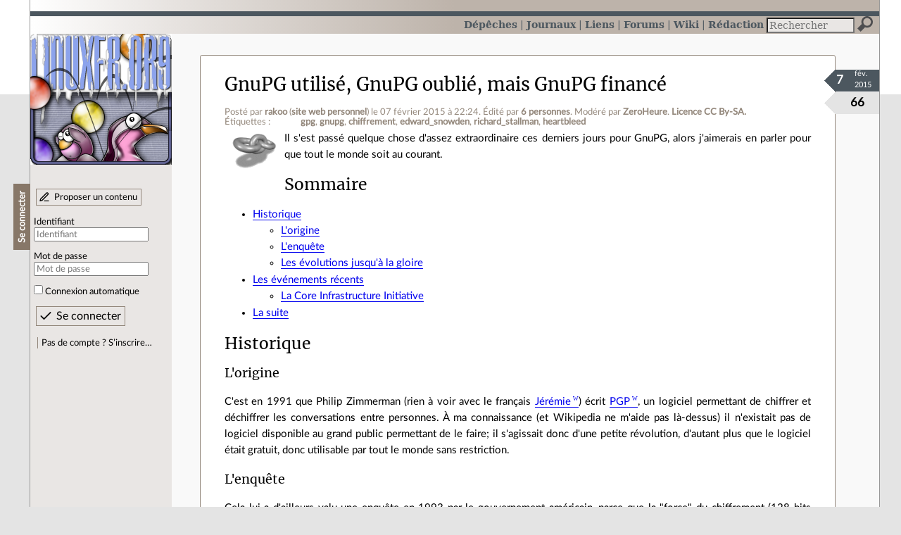

--- FILE ---
content_type: text/html; charset=utf-8
request_url: https://linuxfr.org/news/gnupg-utilise-gnupg-oublie-mais-gnupg-finance
body_size: 38296
content:
<!DOCTYPE html>
<html lang="fr">
<head>
<meta charset="utf-8">
<title>GnuPG utilisé, GnuPG oublié, mais GnuPG financé - LinuxFr.org</title>
<style type="text/css">header#branding h1 { background-image: url(/images/logos/linuxfr2_logo-frozen.png) }</style>
<link rel="stylesheet" href="/assets/application-8fbb115c941e433d5cde17e12c376f77d92d2c4eac19d01e1414d617c4d2506f.css" />
<link rel="shortcut icon" type="image/x-icon" href="/favicon.png" />
<meta content="width=device-width" name="viewport">
<meta content="rakoo" name="author">
<meta content="GnuPG utilisé, GnuPG oublié, mais GnuPG financé" name="description">
<meta content="gpg, gnupg, chiffrement, edward_snowden, richard_stallman, heartbleed" name="keywords">
<link rel="alternate" type="application/atom+xml" title="Flux Atom des commentaires sur « GnuPG utilisé, GnuPG oublié, mais GnuPG financé »" href="/nodes/104735/comments.atom" />
</head>

<body class="" id="news-show">
<div id="top"></div>
<nav id="site">
<div class="go_to_content">
<a href="#contents">Aller au contenu</a>
<a href="#sidebar">Aller au menu</a>
</div>
<ul>
<li class="active"><a title="Actualités, événements et autres nouveautés" href="/news">Dépêches</a></li>
<li><a title="Journaux personnels de nos visiteurs" href="/journaux">Journaux</a></li>
<li><a title="Liens remarquables" href="/liens">Liens</a></li>
<li><a title="Questions‑réponses, petites annonces" href="/forums">Forums</a></li>
<li><a title="Pages wiki" href="/wiki">Wiki</a></li>
<li><a title="Participez à la rédaction des dépêches" href="/redaction">Rédaction</a></li>
</ul>
<form action="/recherche" accept-charset="UTF-8" method="get"><input name="utf8" type="hidden" value="&#x2713;" />
<div class="searchbox" role="search">
<label for="query" id="label_query">Recherche :</label>
<input id="query" name="q" type="search" placeholder="Rechercher" />
<input type="submit" value="Rechercher" id="search_submit" title="Lancer la recherche sur le site" data-disable-with="Rechercher" />
</div>
</form>

</nav>

<aside id="sidebar">
<header id="branding"><h1 title="Le logo de LinuxFr.org"><a href="/">LinuxFr.org</a></h1></header>
<div class="login box">
<h1>Se connecter</h1>
<div class="new_content">
<a href="/proposer-un-contenu">Proposer un contenu</a>
</div>
<form class="new_account" id="new_account_sidebar" action="/compte/connexion" accept-charset="UTF-8" method="post"><input name="utf8" type="hidden" value="&#x2713;" /><input type="hidden" name="authenticity_token" value="s-Fo7n5lWJA7Ads66JHqK77Q-F_iHU7PrHM-5mESC13b82_iA5v6prqqlJi6uyq0kqnARSb8dT9VzEdC5SxsHw" /><p>
<label for="account_login_sidebar">Identifiant</label>
<input id="account_login_sidebar" required="required" placeholder="Identifiant" size="20" type="text" name="account[login]" />
</p>
<p>
<label for="account_password_sidebar">Mot de passe</label>
<input id="account_password_sidebar" required="required" placeholder="Mot de passe" size="20" type="password" name="account[password]" />
</p>
<p>
<input name="account[remember_me]" type="hidden" value="0" /><input id="account_remember_me_sidebar" type="checkbox" value="1" name="account[remember_me]" />
<label for="account_remember_me_sidebar">Connexion automatique</label>
</p>
<p>
<input type="submit" name="commit" value="Se connecter" id="account_submit_sidebar" data-disable-with="Se connecter" />
</p>
</form>
<ul>
<li><a href="/compte/inscription">Pas de compte ? S’inscrire…</a></li>
</ul>
</div>

</aside>

<section class="container" id="container">
<main id="contents" role="main">
<article class="node hentry score10 news" itemscope itemtype="http://schema.org/Article">
<header>
<h1 class="entry-title" itemprop="name"><a href="/news/gnupg-utilise-gnupg-oublie-mais-gnupg-finance">GnuPG utilisé, GnuPG oublié, mais GnuPG financé</a></h1>
<div class="meta">
<span class="floating_spacer"></span><span class="posted_by_spanblock">Posté par <a rel="author" href="/users/rakoo">rakoo</a> (<a href="https://blah.rako.space">site web personnel</a>) <time datetime="2015-02-07T22:24:34+01:00" class="updated">le 07 février 2015 à 22:24</time>.</span>
<span class="edited_by_spanblock">Édité par <span class="edited_by"><a href="/users/palm123">palm123</a>, <a href="/users/neox">NeoX</a>, <a href="/users/xate">Xavier Teyssier</a>, <a href="/users/oumph">Benoît Sibaud</a>, <a href="/users/andrianarivony">ZeroHeure</a> et <a href="/users/rootix">rootix</a></span>.</span>
<span class="moderated_by_spanblock">Modéré par <a href="/users/andrianarivony">ZeroHeure</a>.</span>
<a rel="license" href="http://creativecommons.org/licenses/by-sa/4.0/deed.fr">Licence CC By‑SA.</a>
<div class="tags">
Étiquettes :
<ul class="tag_cloud" itemprop="keywords">
<li><a rel="tag" href="/tags/gpg/public">gpg</a></li>
<li><a rel="tag" href="/tags/gnupg/public">gnupg</a></li>
<li><a rel="tag" href="/tags/chiffrement/public">chiffrement</a></li>
<li><a rel="tag" href="/tags/edward_snowden/public">edward_snowden</a></li>
<li><a rel="tag" href="/tags/richard_stallman/public">richard_stallman</a></li>
<li><a rel="tag" href="/tags/heartbleed/public">heartbleed</a></li></ul>
</div>
</div>
</header>
<div class="figures">
<meta content="UserLikes:66" itemprop="interactionCount">
<figure class="score" title="Note de ce contenu">66</figure>
<figure class="datePourCss"><div class="jour">7</div><div class="mois">fév.</div><div class="annee">2015</div></figure>
<figure class="image" itemprop="image"><a href="/sections/s%C3%A9curit%C3%A9"><img alt="Sécurité" title="Sécurité" src="/images/sections/46.png" /></a></figure>
</div>
<div class="content entry-content" itemprop="articleBody">
<p>Il s'est passé quelque chose d'assez extraordinaire ces derniers jours pour GnuPG, alors j'aimerais en parler pour que tout le monde soit au courant.</p>
<h2 class="sommaire">Sommaire</h2>
<ul class="toc">
<li>
<a href="#historique">Historique</a><ul>
<li><a href="#lorigine">L'origine</a></li>
<li><a href="#lenqu%C3%AAte">L'enquête</a></li>
<li><a href="#les-%C3%A9volutions-jusqu%C3%A0-la-gloire">Les évolutions jusqu'à la gloire</a></li>
</ul>
</li>
<li>
<a href="#les-%C3%A9v%C3%A9nements-r%C3%A9cents">Les événements récents</a><ul>
<li><a href="#la-core-infrastructure-initiative">La Core Infrastructure Initiative</a></li>
</ul>
</li>
<li><a href="#la-suite">La suite</a></li>
</ul><h2 id="historique">Historique</h2>
<h3 id="lorigine">L'origine</h3>

<p>C'est en 1991 que Philip Zimmerman (rien à voir avec le français <a href="https://fr.wikipedia.org/wiki/J%C3%A9r%C3%A9mie_Zimmermann">Jérémie</a>) écrit <a href="https://en.wikipedia.org/wiki/Pretty_Good_Privacy">PGP</a>, un logiciel permettant de chiffrer et déchiffrer les conversations entre personnes. À ma connaissance (et Wikipedia ne m'aide pas là-dessus) il n'existait pas de logiciel disponible au grand public permettant de le faire; il s'agissait donc d'une petite révolution, d'autant plus que le logiciel était gratuit, donc utilisable par tout le monde sans restriction. </p>
<h3 id="lenquête">L'enquête</h3>

<p>Cela lui a d'ailleurs valu une enquête  en 1993 par le gouvernement américain, parce que la "force" du chiffrement (128 bits minimum) était supérieure à la "force" maximale autorisée (40 bits à l'époque), enquête qui s'achève en 1996 sans suite (lire l'anecdote croustillante sur la technique utilisée par Philip pour contourner cette loi…)</p>
<h3 id="les-évolutions-jusquà-la-gloire">Les évolutions jusqu'à la gloire</h3>

<p>Après l'enquête, Philip a monté une boîte pour continuer le développement de PGP. Problème, certains algorithmes (RSA, par exemple) étaient couverts par des brevets, il y avait donc un risque de se faire attaquer en utilisant le logiciel… Philip a donc, avec sa boîte, proposé une spécification ouverte du fonctionnement de PGP sans aucun algorithme couvert par ces brevets, aboutissant à <a href="https://tools.ietf.org/html/rfc4880">OpenPGP</a> (je référence volontairement la dernière version, pas la version originale), une RFC tout ce qu'il y a de plus standard pour rester dans la transparence. Quelque temps après Stallman a fait une conférence en Allemagne, dans laquelle il a appelé tout le monde à créer une implémentation libre de ce protocole… ce qu'a fait un certain <a href="https://en.wikipedia.org/wiki/Werner_Koch">Werner Koch</a>, présent dans l'assistance ce jour-là. C'est ainsi que <a href="https://en.wikipedia.org/wiki/GNU_Privacy_Guard">GnuPG</a> est né.</p>
<h2 id="les-événements-récents">Les événements récents</h2>

<p>GnuPG aura donc 18 ans cette année, et il aura vécu une vie assez tourmentée. Werner a lutté, plus ou moins seul, année après année pour maintenir un logiciel (qui est devenu un ensemble de logiciel) fonctionnel, gratuit, libre, le tout en vivant de dons et de contrats temporaires. Pas la joie. Il s'est même un jour posé la question d'arrêter, puis Snowden est arrivé avec ses révélations lui donnant le courage de continuer, et même de lancer une campagne de financement… qui lui rapportera au final même pas de quoi continuer pendant une année (~18 000 euros).</p>

<p>Son histoire et ses déboires sont racontés <a href="http://www.propublica.org/article/the-worlds-email-encryption-software-relies-on-one-guy-who-is-going-broke">dans un article de propublica</a> au titre quelque peu provocateur mais efficace: on y apprend que Werner a porté ce projet à bout de bras depuis le début et que le manque d'argent n'avait pas réussi à ébranler sa motivation, jusqu'à récemment.</p>

<p>Article publié le 5 février avec <a href="https://news.ycombinator.com/item?id=9003791">la discussion Hacker News associée</a> dans la même journée. À ce moment-là le compteur de dons de GnuPG en est à même pas 40 000 euros, alors que <a href="https://gnupg.org/index.html">la page</a> explique qu'il faut au moins 120 000 euros pour payer les deux développeurs à temps plein nécessaire pour le bon fonctionnement de GnuPG. Mais grâce au passage sur HN, on assiste à quelque chose qui fait chaud au coeur:</p>

<ul>
<li>la barre se remplit en même pas une journée.</li>
<li>la <a href="https://en.wikipedia.org/wiki/Core_Infrastructure_Initiative"><em>Core Infrastructure Initiative</em></a> décide de donner 60 000 dollars à GnuPG (note: le contrat était signé avant l'article, mais divulgué seulement après)</li>
<li>Facebook et Stripe décident chacun de verser 50 000 dollars chaque année à GnuPG</li>
</ul><h3 id="la-core-infrastructure-initiative">La Core Infrastructure Initiative</h3>

<p>Petit aparté: cette <em>Initiative</em> a été montée suite à <a href="https://en.wikipedia.org/wiki/Heartbleed">Heartbleed</a> par quelques grandes boîtes qui ont voulu payer pour assurer la survie de protocoles ultra-importants pour la sécurité: <a href="http://www.linuxfoundation.org/programs/core-infrastructure-initiative/faq#faq11">NTP, OpenSSH et OpenSSL</a>. <a href="https://twitter.com/matthew_d_green/status/563388993203867649">Il semble</a> qu'ils ne considèrent pas GnuPG comme une brique importante de sécurité (<em>privacy</em>, peut-être, mais pas sécurité) ce qui l'empêche d'être inclus dans les bénéficiaires, mais heureusement pour tout le monde ils ont fait une exception temporaire ici.</p>
<h2 id="la-suite">La suite</h2>

<p>Tout va bien dans le meilleur des mondes, donc: GnuPG est financé pour plus d'une année ! Mais est-ce que tout va vraiment bien ? Il aura fallu un nombre d'années de galère et un article évoquant presque la fin de GnuPG pour que les gens se bougent et donnent suffisamment (il y avait quand même eu une campagne de dons juste avant!). On se rappellera :</p>

<ul>
<li> <a href="//linuxfr.org/users/spack/journaux/projets-open-source-des-vaches-a-lait">les déboires d'OpenBSD</a>, qui a menacé tout arrêter si quelqu'un ne payait pas l'électricité</li>
<li>les appels annuels de Jimbo Wales pour donner à Wikipedia</li>
<li>les francophones se souviendront certainement <a href="//linuxfr.org/users/ckiller/journaux/quadrature-is-dying">du patron de LQDN qui a annoncé tout arrêter faute d'argent</a>.</li>
</ul><p>Tout s'est bien fini à chaque fois, mais est-ce qu'il y a vraiment besoin de pousser une gueulante, au point de menacer de fermer si les gens ne paient pas ? N'y a-t-il pas un moyen suffisamment simple pour connecter ceux qui demandent et ceux qui sont prêts à donner ne serait-ce que 10 euros par an ? J'ai pas eu l'occasion de bien tester <a href="//linuxfr.org/news/flattr-une-bonne-mani%C3%A8re-de-soutenir-et-dacc%C3%A9l%C3%A9rer-le-d%C3%A9velopp">Flattr</a>, mais ça m'a l'air d'être une bonne chose pour les gens qui ont la flemme de sortir leur CB pour donner une petite somme, ou pour les créateurs qui ne veulent pas passer la moitié du peu de temps qu'ils ont dans de l'administration de comptes et de paiements. Je sais pas s'il y a des alternatives (notamment je sais que les associations préfèrent des abonnements réguliers aux dons ponctuels, parce que ça leur permet de prévoir et de planifier), mais on dirait que c'est quelque chose qui manque. </p>

<p>En bref, encore un projet sauvé par la générosité des internautes, mais combien de temps ce système pourra-t-il tenir ? </p>

<ul>
<li><a href="https://gnupg.org/donate/">La page de don officielle</a></li>
<li>
<a href="https://flattr.com/thing/1901175/GnuPG-donation">La page flattr de g10<sup>code,</sup> la boîte de Werner qui s'occupe de GnuPG</a> (remarquez qu'il n'y a même pas de bouton sur le site)</li>
</ul><p><em>Note: Ce contenu est placé sous licence CC0</em></p>
<h2>Aller plus loin</h2>
<ul class="links">
<li class="link" data-url="/redaction/links/93051/modifier" id="link_93051" lang="fr">
<a data-hit="93051" title="http://linuxfr.org/users/rakoo/journaux/gnupg-utilise-gnupg-oublie-mais-gnupg-finance" hreflang="fr" class="hit_counter" href="http://linuxfr.org/users/rakoo/journaux/gnupg-utilise-gnupg-oublie-mais-gnupg-finance">Journal à l&#39;origine de la dépêche</a>
(461 clics)
</li>
<li class="link" data-url="/redaction/links/93052/modifier" id="link_93052" lang="en">
<a data-hit="93052" title="https://gnupg.org/donate/" hreflang="en" class="hit_counter" href="https://gnupg.org/donate/">La page de dons officiel</a>
(112 clics)
</li>

</ul>

</div>
<footer class="actions">
<meta itemprop="interactionCount" content="UserComments:108" /><span class="anonymous_reader"> (<span class="nb_comments">108 commentaires</span>).</span>

<div class="formats">
<a title="Télécharger ce contenu au format Markdown" class="action download" href="/news/gnupg-utilise-gnupg-oublie-mais-gnupg-finance.md">Markdown</a>
<a title="Télécharger ce contenu au format EPUB" class="action download" href="/news/gnupg-utilise-gnupg-oublie-mais-gnupg-finance.epub">EPUB</a>
</div>

</footer>
</article>

<div id="comments">
<ul class="threads">
<li class="comment odd score4" id="comment-1587796">
<h2>

<a title="Lien direct vers ce commentaire" class="anchor" href="/news/gnupg-utilise-gnupg-oublie-mais-gnupg-finance#comment-1587796">#</a>
 
<a class="title" href="/nodes/104735/comments/1587796">Cas d&#39;utilisation</a>
</h2>
<p class="meta">
<span class="floating_spacer"></span><span class="posted_by_spanblock">Posté par <a rel="author" href="/users/sytoka">Sytoka Modon</a> (<a href="http://sytoka.blogspot.com/">site web personnel</a>) <time datetime="2015-02-07T23:05:49+01:00" class="updated">le 07 février 2015 à 23:05</time>.</span>
Évalué à <span class="score">4</span>.
</p>
<figure class="image"><img class="avatar" alt="" width="64" height="64" src="//linuxfr.org/images/default-avatar.svg" /></figure>
<div class="content">
<p>Comme dans le journal, certains posts parle de système bancaire, je me souviens avoir conçu un site web il y a plus de 10 ans ou les personnes donnaient leur numéro de carte bleu. Comme nous n'étions pas fanatique de garder cette information dans le serveur de notre laboratoire de recherche (publique), je chiffrais de suite le numéro de la carte ainsi qu'un certain nombre d'information attenant via un clef publique GPG (en prenant soin de mettre une longue séquence ASCII de longueur variable avant et après afin de rendre le truc encore plus compliqué).</p>

<p>La clef privé GPG était sur deux clefs USB dans d'autres bâtiments, sous la responsabilité de comptables. Au final, on n'a heureusement jamais eu le moindre soucis.</p>
</div>
<footer class="actions">
</footer>

<ul>
<li class="comment odd score3" id="comment-1587960">
<h2>
<a title="Remonter au commentaire parent" class="parent" href="/news/gnupg-utilise-gnupg-oublie-mais-gnupg-finance#comment-1587796">[^]</a>
<a title="Lien direct vers ce commentaire" class="anchor" href="/news/gnupg-utilise-gnupg-oublie-mais-gnupg-finance#comment-1587960">#</a>
 
<a class="title" href="/nodes/104735/comments/1587960">Re: Cas d&#39;utilisation</a>
</h2>
<p class="meta">
<span class="floating_spacer"></span><span class="posted_by_spanblock">Posté par <a rel="author" href="/users/jben">jben</a> <time datetime="2015-02-08T22:32:03+01:00" class="updated">le 08 février 2015 à 22:32</time>.</span>
Évalué à <span class="score">3</span>.
</p>
<figure class="image"><img class="avatar" alt="" width="64" height="64" src="//linuxfr.org/images/default-avatar.svg" /></figure>
<div class="content">
<blockquote>
<p>en prenant soin de mettre une longue séquence ASCII de longueur variable avant et après afin de rendre le truc encore plus compliqué</p>
</blockquote>

<p>Je ne vois pas vraiment l’intérêt. Dans le fonctionnement normal de GnuPG, une clef provisoire est générée, le message (avec un <em>padding</em>) est symétriquement chiffré avec cette clef, la clef provisoire est asymétriquement chiffré avec les clefs publique des destinataires.</p>

<p>On peut regarder ce qui est fait en faisant un</p>

<pre><code>echo bonjour | gpg -e -r dest1 -r dest2 | gpgsplit
</code></pre>

<p>Deux mêmes messages ne donneront pas le même chiffré. Je ne vois pas la nécessité d'ajouter ce que tu ajoutes.</p>
</div>
<footer class="actions">
</footer>

<ul>
<li class="comment odd score3" id="comment-1589431">
<h2>
<a title="Remonter au commentaire parent" class="parent" href="/news/gnupg-utilise-gnupg-oublie-mais-gnupg-finance#comment-1587960">[^]</a>
<a title="Lien direct vers ce commentaire" class="anchor" href="/news/gnupg-utilise-gnupg-oublie-mais-gnupg-finance#comment-1589431">#</a>
 
<a class="title" href="/nodes/104735/comments/1589431">Re: Cas d&#39;utilisation</a>
</h2>
<p class="meta">
<span class="floating_spacer"></span><span class="posted_by_spanblock">Posté par <a rel="author" href="/users/sytoka">Sytoka Modon</a> (<a href="http://sytoka.blogspot.com/">site web personnel</a>) <time datetime="2015-02-17T22:02:50+01:00" class="updated">le 17 février 2015 à 22:02</time>.</span>
Évalué à <span class="score">3</span>.
</p>
<figure class="image"><img class="avatar" alt="" width="64" height="64" src="//linuxfr.org/images/default-avatar.svg" /></figure>
<div class="content">
<p>J'avais des mots clefs constant comme 'nom', 'prénom'… en début de ligne. Je ne voulais pas que connaissant ces mots clefs constant en position, on puisse récupérer une information quelconque. D'où du blabla de longueur aléatoire avant et après. Peut être ce blabla ne servait à rien, peut être pouvait-il servir en cas de bogue de 'protocole'… N'étant pas expert dans le sujet, je me suis dis que cela ne pouvait juste pas faire de mal ;-)</p>
</div>
<footer class="actions">
</footer>

</li>

</ul>
</li>

</ul>
</li>

<li class="comment even score5" id="comment-1587797">
<h2>

<a title="Lien direct vers ce commentaire" class="anchor" href="/news/gnupg-utilise-gnupg-oublie-mais-gnupg-finance#comment-1587797">#</a>
 
<a class="title" href="/nodes/104735/comments/1587797">Soyons sérieux :)</a>
</h2>
<p class="meta">
<span class="floating_spacer"></span><span class="posted_by_spanblock">Posté par <a rel="author" href="/users/ariasuni">ariasuni</a> <time datetime="2015-02-07T23:09:35+01:00" class="updated">le 07 février 2015 à 23:09</time>.</span>
Évalué à <span class="score">5</span>.
</p>
<figure class="image"><img class="avatar" alt="" width="64" height="64" src="//img.linuxfr.org/avatars/883/060/000/avatar.png" /></figure>
<div class="content">
<p>Une histoire qui a le mérite de reposer la question du paiement des logiciels qu’on aimerait pas voir mourir.</p>

<p>D’un côté on aimerait voir plus d’initiatives comme la Core Infrastructure Initiative, d’un autre côté il faut aussi motiver les foules et ne pas compter que sur les entreprises ou gouvernements pour le financement des logiciels libres.</p>

<p>C’est clair que le don régulier est une option qu’il faut populariser, ça permet une plus grande pérennité et sérénité.</p>

<p>Ça m’a fait pensé à <a href="">Snowdrift</a>, je n’ai pas eu le temps de voir ce que c’était précisément mais <a href="https://snowdrift.coop/p/snowdrift/w/en/othercrowdfunding">iels ont publié un comparatif très complet</a> sur les différentes plateformes proposant différents moyens de paiement (financement participatif, micro-paiement, dons réguliers, etc).</p>

<hr><blockquote>
<p>rien à voir avec notre Jérémie national</p>
</blockquote>

<p>Pourquoi pas la page Wikipédia fr?</p>

<blockquote>
<p>enquete</p>
</blockquote>

<p>enquête</p>

<blockquote>
<p>À ce moment là</p>
</blockquote>

<p>À ce moment-là</p>

<blockquote>
<p>NTP, OpenSSH et OpenSSL</p>
</blockquote>

<p>Le lien est raté.</p>
<p class="signature">
Écrit en Bépo selon l’orthographe de 1990
</p>
</div>
<footer class="actions">
</footer>

<ul>
<li class="comment odd score1" id="comment-1587810">
<h2>
<a title="Remonter au commentaire parent" class="parent" href="/news/gnupg-utilise-gnupg-oublie-mais-gnupg-finance#comment-1587797">[^]</a>
<a title="Lien direct vers ce commentaire" class="anchor" href="/news/gnupg-utilise-gnupg-oublie-mais-gnupg-finance#comment-1587810">#</a>
 
<a class="title" href="/nodes/104735/comments/1587810">Re: Soyons sérieux :)</a>
</h2>
<p class="meta">
<span class="floating_spacer"></span><span class="posted_by_spanblock">Posté par <a rel="author" href="/users/rakoo">rakoo</a> (<a href="https://blah.rako.space">site web personnel</a>) <time datetime="2015-02-08T00:57:04+01:00" class="updated">le 08 février 2015 à 00:57</time>.</span>
Évalué à <span class="score">1</span>.
</p>
<figure class="image"><img class="avatar" alt="" width="64" height="64" src="//linuxfr.org/images/default-avatar.svg" /></figure>
<div class="content">
<p>Aïe ! Y aurait-il un modo bienveillant pour corriger ces fautes ?</p>
</div>
<footer class="actions">
</footer>

</li>

<li class="comment even score3" id="comment-1587811">
<h2>
<a title="Remonter au commentaire parent" class="parent" href="/news/gnupg-utilise-gnupg-oublie-mais-gnupg-finance#comment-1587797">[^]</a>
<a title="Lien direct vers ce commentaire" class="anchor" href="/news/gnupg-utilise-gnupg-oublie-mais-gnupg-finance#comment-1587811">#</a>
 
<a class="title" href="/nodes/104735/comments/1587811">Re: Soyons sérieux :)</a>
</h2>
<p class="meta">
<span class="floating_spacer"></span><span class="posted_by_spanblock">Posté par <a rel="author" href="/users/pamputt">pamputt</a> <time datetime="2015-02-08T00:58:56+01:00" class="updated">le 08 février 2015 à 00:58</time>.</span>
Évalué à <span class="score">3</span>.<span class="update">
Dernière modification le 08 février 2015 à 17:57.
</span></p>
<figure class="image"><img class="avatar" alt="" width="64" height="64" src="//img.linuxfr.org/avatars/666/049/000/avatar.png" /></figure>
<div class="content">
<p>Pourquoi parler uniquement des entreprises et des particulier ? Et pourquoi pas les États ? Pour ce genre de logiciel stratégique, je pense que les États devraient contribuer ensemble. Je veux dire que c'est typiquement le genre de logiciel qui peut permettre la coopération d'États parce qu'ils sont libres. Tous les États ont un intérêt à disposer de solutions de chiffrement fiable et sûres. Si les logiciels en question sont libres, ça permet qu'ils aient confiance les uns dans les autres et en mutualisant leurs efforts, on doit pouvoir arriver à de supers logiciels à moindre coût.</p>
</div>
<footer class="actions">
</footer>

<ul>
<li class="comment odd score5" id="comment-1587812">
<h2>
<a title="Remonter au commentaire parent" class="parent" href="/news/gnupg-utilise-gnupg-oublie-mais-gnupg-finance#comment-1587811">[^]</a>
<a title="Lien direct vers ce commentaire" class="anchor" href="/news/gnupg-utilise-gnupg-oublie-mais-gnupg-finance#comment-1587812">#</a>
 
<a class="title" href="/nodes/104735/comments/1587812">Re: Soyons sérieux :)</a>
</h2>
<p class="meta">
<span class="floating_spacer"></span><span class="posted_by_spanblock">Posté par <a rel="author" href="/users/baud">BAud</a> (<a href="http://mageiacauldron.tuxfamily.org">site web personnel</a>) <time datetime="2015-02-08T01:12:52+01:00" class="updated">le 08 février 2015 à 01:12</time>.</span>
Évalué à <span class="score">5</span>.
</p>
<figure class="image"><img class="avatar" alt="" width="64" height="64" src="//img.linuxfr.org/avatars/593/042/000/avatar.png" /></figure>
<div class="content">
<blockquote>
<p>arriver à de supers logiciels à moindres coups</p>
</blockquote>

<p>pour le <em>coup</em>, ça ne vaut peut-être pas le <em>coût</em> de prendre des <em>coups</em> ?</p>

<p>C'est plutôt à chaque constituant de l'état àmha, nous tous donc, d'exiger de son état de pouvoir disposer de ce genre de chose ? Je n'ai pas vu grand monde se mobiliser pour la LCEN en 2004, un peu plus pour HADOPI ensuite… les mêmes ou presque pour HADOPI² aka LOPSI, un peu plus pour Charlie (qui est sans doute un peu plus fondamental, même si 5 M de personnes ne lisaient pas Charlie Hebdo :D).</p>
</div>
<footer class="actions">
</footer>

<ul>
<li class="comment odd score2" id="comment-1587815">
<h2>
<a title="Remonter au commentaire parent" class="parent" href="/news/gnupg-utilise-gnupg-oublie-mais-gnupg-finance#comment-1587812">[^]</a>
<a title="Lien direct vers ce commentaire" class="anchor" href="/news/gnupg-utilise-gnupg-oublie-mais-gnupg-finance#comment-1587815">#</a>
 
<a class="title" href="/nodes/104735/comments/1587815">Re: Soyons sérieux :)</a>
</h2>
<p class="meta">
<span class="floating_spacer"></span><span class="posted_by_spanblock">Posté par <a rel="author" href="/users/pamputt">pamputt</a> <time datetime="2015-02-08T01:24:06+01:00" class="updated">le 08 février 2015 à 01:24</time>.</span>
Évalué à <span class="score">2</span>.
</p>
<figure class="image"><img class="avatar" alt="" width="64" height="64" src="//img.linuxfr.org/avatars/666/049/000/avatar.png" /></figure>
<div class="content">
<p>J'ai honte pour la faute d'orthographe. Si quelqu'un peut corriger, je lui en serai reconnaissant.</p>

<p>Pour le reste, disons que les États ont un intérêt à disposer de solution de chiffrement pour protéger leur secret. Après, le rôle des citoyens, c'est d'exiger que ces solutions soient accessibles à l'ensemble de la population pour qu'elle-même puisse les utiliser. Et comme c'est libre, ça doit faciliter leur diffusion.</p>
</div>
<footer class="actions">
</footer>

</li>

<li class="comment even score5" id="comment-1587901">
<h2>
<a title="Remonter au commentaire parent" class="parent" href="/news/gnupg-utilise-gnupg-oublie-mais-gnupg-finance#comment-1587812">[^]</a>
<a title="Lien direct vers ce commentaire" class="anchor" href="/news/gnupg-utilise-gnupg-oublie-mais-gnupg-finance#comment-1587901">#</a>
 
<a class="title" href="/nodes/104735/comments/1587901">Re: Soyons sérieux :)</a>
</h2>
<p class="meta">
<span class="floating_spacer"></span><span class="posted_by_spanblock">Posté par <a rel="author" href="/users/oumph">Benoît Sibaud</a> (<a href="http://oumph.free.fr">site web personnel</a>) <time datetime="2015-02-08T17:59:16+01:00" class="updated">le 08 février 2015 à 17:59</time>.</span>
Évalué à <span class="score">5</span>.
</p>
<figure class="image"><img class="avatar" alt="" width="64" height="64" src="//img.linuxfr.org/avatars/155/001/000/avatar.png" /></figure>
<div class="content">
<blockquote>
<p>pour le coup, ça ne vaut peut-être pas le coût de prendre des coups ?</p>
</blockquote>

<p>Corrigé, merci.</p>
</div>
<footer class="actions">
</footer>

</li>

<li class="comment odd score5" id="comment-1588013">
<h2>
<a title="Remonter au commentaire parent" class="parent" href="/news/gnupg-utilise-gnupg-oublie-mais-gnupg-finance#comment-1587812">[^]</a>
<a title="Lien direct vers ce commentaire" class="anchor" href="/news/gnupg-utilise-gnupg-oublie-mais-gnupg-finance#comment-1588013">#</a>
 
<a class="title" href="/nodes/104735/comments/1588013">Re: Soyons sérieux :)</a>
</h2>
<p class="meta">
<span class="floating_spacer"></span><span class="posted_by_spanblock">Posté par <a rel="author" href="/users/ariasuni">ariasuni</a> <time datetime="2015-02-09T11:07:58+01:00" class="updated">le 09 février 2015 à 11:07</time>.</span>
Évalué à <span class="score">5</span>.
</p>
<figure class="image"><img class="avatar" alt="" width="64" height="64" src="//img.linuxfr.org/avatars/883/060/000/avatar.png" /></figure>
<div class="content">
<blockquote>
<p>un peu plus pour Charlie (qui est sans doute un peu plus fondamental, même si 5 M de personnes ne lisaient pas Charlie Hebdo :D)</p>
</blockquote>

<p>C’est vrai que c’est fondamental de manifester pour montrer à quel point on est touché par quelques morts au sein d’un journal aux tendances douteuses (mais surtout ne pas sortir dans la rue pour défendre nos droits fondamentaux). Ça montre à quel point on est faible face à ces quelques morts, fout le bordel dans certains pays musulmans, les médias instaurent un climat de peur qui se retournent contre les musulmans et qui va permettre de voter des lois liberticides, et n’oublions pas <a href="www.dalloz-actualite.fr/chronique/juge-et-guepe">les abus concernant l’«apologie du terrorisme»</a>.</p>

<p>Réagir à un évènement ponctuel, de surcroit quand les réactions relèvent en majorité du politiquement correct, de manœuvres politiques et de la manipulation de masse par les médias (le bullshit autour de l’unité nationale, la popularité de François Hollande, le bond du FN, etc, les gens sont tellement manipulables), je ne pense pas que ça soit plus fondamental que la lutte continuelle contre les lois à la con que le gouvernement essaie de faire passer en douce et l’information des citoyens. Au contraire.</p>
<p class="signature">
Écrit en Bépo selon l’orthographe de 1990
</p>
</div>
<footer class="actions">
</footer>

</li>

</ul>
</li>

<li class="comment even score2" id="comment-1587842">
<h2>
<a title="Remonter au commentaire parent" class="parent" href="/news/gnupg-utilise-gnupg-oublie-mais-gnupg-finance#comment-1587811">[^]</a>
<a title="Lien direct vers ce commentaire" class="anchor" href="/news/gnupg-utilise-gnupg-oublie-mais-gnupg-finance#comment-1587842">#</a>
 
<a class="title" href="/nodes/104735/comments/1587842">Re: Soyons sérieux :)</a>
</h2>
<p class="meta">
<span class="floating_spacer"></span><span class="posted_by_spanblock">Posté par <a rel="author" href="/users/zenitram">Zenitram</a> (<a href="https://mediaarea.net">site web personnel</a>) <time datetime="2015-02-08T10:39:59+01:00" class="updated">le 08 février 2015 à 10:39</time>.</span>
Évalué à <span class="score">2</span>.
</p>
<figure class="image"><img class="avatar" alt="" width="64" height="64" src="//img.linuxfr.org/avatars/137/013/000/avatar.png" /></figure>
<div class="content">
<blockquote>
<p>Et pourquoi pas les États ?</p>
</blockquote>

<p>Par exemple, les USA ont sponsorisé la validation de AES, SHA-1/2/3…</p>

<blockquote>
<p>Pour ce genre de logiciel stratégique, je pense que les États devraient contribuer ensemble.</p>
</blockquote>

<p>Par exemple, l'UE (28 Etats) ont quelques projets qu'ils sontiennent.</p>

<p>Reste à voir ce que les etats considèrent comme stratégique par rapport à ta vision de ce mot, ce n'est pas forcéménet les mêmes priorités.</p>
</div>
<footer class="actions">
</footer>

<ul>
<li class="comment odd score3" id="comment-1587850">
<h2>
<a title="Remonter au commentaire parent" class="parent" href="/news/gnupg-utilise-gnupg-oublie-mais-gnupg-finance#comment-1587842">[^]</a>
<a title="Lien direct vers ce commentaire" class="anchor" href="/news/gnupg-utilise-gnupg-oublie-mais-gnupg-finance#comment-1587850">#</a>
 
<a class="title" href="/nodes/104735/comments/1587850">Re: Soyons sérieux :)</a>
</h2>
<p class="meta">
<span class="floating_spacer"></span><span class="posted_by_spanblock">Posté par <a rel="author" href="/users/pamputt">pamputt</a> <time datetime="2015-02-08T11:22:27+01:00" class="updated">le 08 février 2015 à 11:22</time>.</span>
Évalué à <span class="score">3</span>.
</p>
<figure class="image"><img class="avatar" alt="" width="64" height="64" src="//img.linuxfr.org/avatars/666/049/000/avatar.png" /></figure>
<div class="content">
<p>En fait dans l'idéal, il faudrait que des États qui aient des intérêts géopolitiques divergents contribuent sur des logiciels liées à la sécurité.<br>
Si les États-Unis (ou l'UE) seuls valident un algorithme de chiffrement, ce n'est pas suffisant car ils ont défendent a priori leurs propres intérêts. Il faudrait par exemple que d'autres États, tels que la Chine, la Russie et le Brésil, travaillent avec les USA (ou l'UE) pour valider cet algorithme. Alors c'est seulement à ce niveau qu'on pourra raisonnablement penser que l'algo est sûr, c'est-à-dire qu'aucune porte dérobée n'a été introduite sciemment dedans.</p>
</div>
<footer class="actions">
</footer>

<ul>
<li class="comment odd score5" id="comment-1587855">
<h2>
<a title="Remonter au commentaire parent" class="parent" href="/news/gnupg-utilise-gnupg-oublie-mais-gnupg-finance#comment-1587850">[^]</a>
<a title="Lien direct vers ce commentaire" class="anchor" href="/news/gnupg-utilise-gnupg-oublie-mais-gnupg-finance#comment-1587855">#</a>
 
<a class="title" href="/nodes/104735/comments/1587855">Re: Soyons sérieux :)</a>
</h2>
<p class="meta">
<span class="floating_spacer"></span><span class="posted_by_spanblock">Posté par <a rel="author" href="/users/totof2000">totof2000</a> <time datetime="2015-02-08T11:58:40+01:00" class="updated">le 08 février 2015 à 11:58</time>.</span>
Évalué à <span class="score">5</span>.
</p>
<figure class="image"><img class="avatar" alt="" width="64" height="64" src="//linuxfr.org/images/default-avatar.svg" /></figure>
<div class="content">
<blockquote>
<p>Alors c'est seulement à ce niveau qu'on pourra raisonnablement penser que l'algo est sûr, c'est-à-dire qu'aucune porte dérobée n'a été introduite sciemment dedans.</p>
</blockquote>

<p>Ce ne sont pas les algos qui ont des problèmes de portes dérobées, mais leur implémentation.</p>
</div>
<footer class="actions">
</footer>

<ul>
<li class="comment odd score2" id="comment-1587856">
<h2>
<a title="Remonter au commentaire parent" class="parent" href="/news/gnupg-utilise-gnupg-oublie-mais-gnupg-finance#comment-1587855">[^]</a>
<a title="Lien direct vers ce commentaire" class="anchor" href="/news/gnupg-utilise-gnupg-oublie-mais-gnupg-finance#comment-1587856">#</a>
 
<a class="title" href="/nodes/104735/comments/1587856">Re: Soyons sérieux :)</a>
</h2>
<p class="meta">
<span class="floating_spacer"></span><span class="posted_by_spanblock">Posté par <a rel="author" href="/users/pamputt">pamputt</a> <time datetime="2015-02-08T12:11:07+01:00" class="updated">le 08 février 2015 à 12:11</time>.</span>
Évalué à <span class="score">2</span>.
</p>
<figure class="image"><img class="avatar" alt="" width="64" height="64" src="//img.linuxfr.org/avatars/666/049/000/avatar.png" /></figure>
<div class="content">
<p>On est d'accord, j'ai parlé écrit trop vite.</p>
</div>
<footer class="actions">
</footer>

</li>

<li class="comment even score4" id="comment-1587857">
<h2>
<a title="Remonter au commentaire parent" class="parent" href="/news/gnupg-utilise-gnupg-oublie-mais-gnupg-finance#comment-1587855">[^]</a>
<a title="Lien direct vers ce commentaire" class="anchor" href="/news/gnupg-utilise-gnupg-oublie-mais-gnupg-finance#comment-1587857">#</a>
 
<a class="title" href="/nodes/104735/comments/1587857">Re: Soyons sérieux :)</a>
</h2>
<p class="meta">
<span class="floating_spacer"></span><span class="posted_by_spanblock">Posté par <a rel="author" href="/users/zenitram">Zenitram</a> (<a href="https://mediaarea.net">site web personnel</a>) <time datetime="2015-02-08T12:14:39+01:00" class="updated">le 08 février 2015 à 12:14</time>.</span>
Évalué à <span class="score">4</span>.
</p>
<figure class="image"><img class="avatar" alt="" width="64" height="64" src="//img.linuxfr.org/avatars/137/013/000/avatar.png" /></figure>
<div class="content">
<blockquote>
<p>Ce ne sont pas les algos qui ont des problèmes de portes dérobées</p>
</blockquote>

<p><a href="http://en.wikipedia.org/wiki/Dual_EC_DRBG#Security">Dual EC DRBG ce n'est pas un algo?</a></p>
</div>
<footer class="actions">
</footer>

<ul>
<li class="comment odd score4" id="comment-1587861">
<h2>
<a title="Remonter au commentaire parent" class="parent" href="/news/gnupg-utilise-gnupg-oublie-mais-gnupg-finance#comment-1587857">[^]</a>
<a title="Lien direct vers ce commentaire" class="anchor" href="/news/gnupg-utilise-gnupg-oublie-mais-gnupg-finance#comment-1587861">#</a>
 
<a class="title" href="/nodes/104735/comments/1587861">Re: Soyons sérieux :)</a>
</h2>
<p class="meta">
<span class="floating_spacer"></span><span class="posted_by_spanblock">Posté par <a rel="author" href="/users/pamputt">pamputt</a> <time datetime="2015-02-08T12:35:36+01:00" class="updated">le 08 février 2015 à 12:35</time>.</span>
Évalué à <span class="score">4</span>.
</p>
<figure class="image"><img class="avatar" alt="" width="64" height="64" src="//img.linuxfr.org/avatars/666/049/000/avatar.png" /></figure>
<div class="content">
<p>Disons qu'il faut qu'à la fois l'algo et son implémentation soit fiable.</p>
</div>
<footer class="actions">
</footer>

</li>

</ul>
</li>

</ul>
</li>

</ul>
</li>

</ul>
</li>

<li class="comment odd score4" id="comment-1587995">
<h2>
<a title="Remonter au commentaire parent" class="parent" href="/news/gnupg-utilise-gnupg-oublie-mais-gnupg-finance#comment-1587811">[^]</a>
<a title="Lien direct vers ce commentaire" class="anchor" href="/news/gnupg-utilise-gnupg-oublie-mais-gnupg-finance#comment-1587995">#</a>
 
<a class="title" href="/nodes/104735/comments/1587995">Re: Soyons sérieux :)</a>
</h2>
<p class="meta">
<span class="floating_spacer"></span><span class="posted_by_spanblock">Posté par <a rel="author" href="/users/niconico">Nicolas Boulay</a> (<a href="https://lefoyerdelellipse.fr/">site web personnel</a>) <time datetime="2015-02-09T09:56:46+01:00" class="updated">le 09 février 2015 à 09:56</time>.</span>
Évalué à <span class="score">4</span>.
</p>
<figure class="image"><img class="avatar" alt="" width="64" height="64" src="//img.linuxfr.org/avatars/602/001/000/avatar.png" /></figure>
<div class="content">
<p>Sur le plan économique, on parle souvent des grands plan d'investissement (surtout routier) pour relancer la croissance. Avant, ce genre d'investissement créait effectivement de l'activité supplémentaire. Mais aujourd'hui, la France est déjà couverte de route, et aucun nouveau équipement ne lancera de nouvelles activités.</p>

<p>Mais pourquoi ne pas lancer une politique de grand travaux pour les "autoroutes de l'information" ? Ou pour l'informatisation de l'Etat ?</p>

<p>Je sais que les grosses boites de BTP vont hurler, mais les SSII pourraient se frotter les mains. L'e-administration est un vaste chantier, j'y inclue le paiement de ce genre de prestataires qui produisent des logiciels plus que nécessaires.</p>

<p>Combien coute une licence de produit fermé, par rapport à 100k€ qui permettrait de faire vivre ce genre de logiciel libre ?</p>

<p>Combien d'argent pour les licences windows, par rapport au financement directe de 10 développeurs libre Office ?</p>
<p class="signature">
&quot;La première sécurité est la liberté&quot;
</p>
</div>
<footer class="actions">
</footer>

<ul>
<li class="comment odd score7" id="comment-1588000">
<h2>
<a title="Remonter au commentaire parent" class="parent" href="/news/gnupg-utilise-gnupg-oublie-mais-gnupg-finance#comment-1587995">[^]</a>
<a title="Lien direct vers ce commentaire" class="anchor" href="/news/gnupg-utilise-gnupg-oublie-mais-gnupg-finance#comment-1588000">#</a>
 
<a class="title" href="/nodes/104735/comments/1588000">Re: Soyons sérieux :)</a>
</h2>
<p class="meta">
<span class="floating_spacer"></span><span class="posted_by_spanblock">Posté par <a rel="author" href="/users/freem">freem</a> <time datetime="2015-02-09T10:38:40+01:00" class="updated">le 09 février 2015 à 10:38</time>.</span>
Évalué à <span class="score">7</span>.
</p>
<figure class="image"><img class="avatar" alt="" width="64" height="64" src="//linuxfr.org/images/default-avatar.svg" /></figure>
<div class="content">
<blockquote>
<p>Je sais que les grosses boites de BTP vont hurler, mais les SSII pourraient se frotter les mains.</p>
</blockquote>

<p>Et les hackers aussi, parce que je n'ai pas l'impression que l'on demande souvent aux gens de faire du travail propre dans les SSII…</p>
</div>
<footer class="actions">
</footer>

<ul>
<li class="comment odd score2" id="comment-1588021">
<h2>
<a title="Remonter au commentaire parent" class="parent" href="/news/gnupg-utilise-gnupg-oublie-mais-gnupg-finance#comment-1588000">[^]</a>
<a title="Lien direct vers ce commentaire" class="anchor" href="/news/gnupg-utilise-gnupg-oublie-mais-gnupg-finance#comment-1588021">#</a>
 
<a class="title" href="/nodes/104735/comments/1588021">Re: Soyons sérieux :)</a>
</h2>
<p class="meta">
<span class="floating_spacer"></span><span class="posted_by_spanblock">Posté par <a rel="author" href="/users/niconico">Nicolas Boulay</a> (<a href="https://lefoyerdelellipse.fr/">site web personnel</a>) <time datetime="2015-02-09T11:29:19+01:00" class="updated">le 09 février 2015 à 11:29</time>.</span>
Évalué à <span class="score">2</span>.
</p>
<figure class="image"><img class="avatar" alt="" width="64" height="64" src="//img.linuxfr.org/avatars/602/001/000/avatar.png" /></figure>
<div class="content">
<p>Disons que cela fait parti de la perte en ligne…</p>

<p>Mais un truc comme Louvois qui plante, c'est aussi la faute des politiques, qui n'ont pas forcé les militaires à se mettre d'accord entre eux.</p>
<p class="signature">
&quot;La première sécurité est la liberté&quot;
</p>
</div>
<footer class="actions">
</footer>

</li>

<li class="comment even score5" id="comment-1588159">
<h2>
<a title="Remonter au commentaire parent" class="parent" href="/news/gnupg-utilise-gnupg-oublie-mais-gnupg-finance#comment-1588000">[^]</a>
<a title="Lien direct vers ce commentaire" class="anchor" href="/news/gnupg-utilise-gnupg-oublie-mais-gnupg-finance#comment-1588159">#</a>
 
<a class="title" href="/nodes/104735/comments/1588159">Re: Soyons sérieux :)</a>
</h2>
<p class="meta">
<span class="floating_spacer"></span><span class="posted_by_spanblock">Posté par <a rel="author" href="/users/palm123">palm123</a> (<a href="https://www.snowtomamu.jp/unkai_terrace/">site web personnel</a>) <time datetime="2015-02-10T10:48:31+01:00" class="updated">le 10 février 2015 à 10:48</time>.</span>
Évalué à <span class="score">5</span>.<span class="update">
Dernière modification le 10 février 2015 à 10:49.
</span></p>
<figure class="image"><img class="avatar" alt="" width="64" height="64" src="//linuxfr.org/images/default-avatar.svg" /></figure>
<div class="content">
<blockquote>
<blockquote>
<blockquote>
<p>je n'ai pas l'impression que l'on demande souvent aux gens de faire du travail propre dans les SSII…</p>
</blockquote>
</blockquote>
</blockquote>

<p>Tu connais le proverbe <br>
"on n'a jamais le temps de bien faire les choses, on a toujours le temps de les refaire"</p>
<p class="signature">
ウィズコロナ
</p>
</div>
<footer class="actions">
</footer>

<ul>
<li class="comment odd score2" id="comment-1588579">
<h2>
<a title="Remonter au commentaire parent" class="parent" href="/news/gnupg-utilise-gnupg-oublie-mais-gnupg-finance#comment-1588159">[^]</a>
<a title="Lien direct vers ce commentaire" class="anchor" href="/news/gnupg-utilise-gnupg-oublie-mais-gnupg-finance#comment-1588579">#</a>
 
<a class="title" href="/nodes/104735/comments/1588579">Re: Soyons sérieux :)</a>
</h2>
<p class="meta">
<span class="floating_spacer"></span><span class="posted_by_spanblock">Posté par <a rel="author" href="/users/freem">freem</a> <time datetime="2015-02-12T13:17:37+01:00" class="updated">le 12 février 2015 à 13:17</time>.</span>
Évalué à <span class="score">2</span>.
</p>
<figure class="image"><img class="avatar" alt="" width="64" height="64" src="//linuxfr.org/images/default-avatar.svg" /></figure>
<div class="content">
<p>Je ne connaissais pas non. J'adopte :)</p>
</div>
<footer class="actions">
</footer>

</li>

<li class="comment even score2" id="comment-1592771">
<h2>
<a title="Remonter au commentaire parent" class="parent" href="/news/gnupg-utilise-gnupg-oublie-mais-gnupg-finance#comment-1588159">[^]</a>
<a title="Lien direct vers ce commentaire" class="anchor" href="/news/gnupg-utilise-gnupg-oublie-mais-gnupg-finance#comment-1592771">#</a>
 
<a class="title" href="/nodes/104735/comments/1592771">Re: Soyons sérieux :)</a>
</h2>
<p class="meta">
<span class="floating_spacer"></span><span class="posted_by_spanblock">Posté par <a rel="author" href="/users/xcomcmdr">xcomcmdr</a> <time datetime="2015-03-10T09:21:59+01:00" class="updated">le 10 mars 2015 à 09:21</time>.</span>
Évalué à <span class="score">2</span>.
</p>
<figure class="image"><img class="avatar" alt="" width="64" height="64" src="//img.linuxfr.org/avatars/605/057/000/avatar.jpg" /></figure>
<div class="content">
<blockquote>
<p>"on n'a jamais le temps de bien faire les choses, on a toujours le temps de les refaire"</p>
</blockquote>

<p>Un code, c'est bien uniquement après une dizaine d'itérations, et encore. ;-)</p>
<p class="signature">
&quot;Quand certains râlent contre systemd, d&#39;autres s&#39;attaquent aux vrais problèmes.&quot; (merci Sinma !)
</p>
</div>
<footer class="actions">
</footer>

</li>

</ul>
</li>

</ul>
</li>

<li class="comment even score3" id="comment-1588134">
<h2>
<a title="Remonter au commentaire parent" class="parent" href="/news/gnupg-utilise-gnupg-oublie-mais-gnupg-finance#comment-1587995">[^]</a>
<a title="Lien direct vers ce commentaire" class="anchor" href="/news/gnupg-utilise-gnupg-oublie-mais-gnupg-finance#comment-1588134">#</a>
 
<a class="title" href="/nodes/104735/comments/1588134">Re: Soyons sérieux :)</a>
</h2>
<p class="meta">
<span class="floating_spacer"></span><span class="posted_by_spanblock">Posté par <a rel="author" href="/users/barmic">barmic</a> <time datetime="2015-02-09T23:20:40+01:00" class="updated">le 09 février 2015 à 23:20</time>.</span>
Évalué à <span class="score">3</span>.
</p>
<figure class="image"><img class="avatar" alt="" width="64" height="64" src="//img.linuxfr.org/avatars/687474703a2f2f7777772e64656269616e2e6f72672f6c6f676f732f6f70656e6c6f676f2d3130302e6a7067/openlogo-100.jpg" /></figure>
<div class="content">
<blockquote>
<p>Ou pour l'informatisation de l'Etat ?</p>
</blockquote>

<p>Un truc qui serait coordonné par le <a href="http://www.modernisation.gouv.fr/le-sgmap">secrétariat général pour la modernisation de l'action publique</a>.<br>
Mais quel idée de génie ! Personne n'y a jamais pensé !</p>

<blockquote>
<p>Je sais que les grosses boites de BTP vont hurler, mais les SSII pourraient se frotter les mains. L'e-administration est un vaste chantier, j'y inclue le paiement de ce genre de prestataires qui produisent des logiciels plus que nécessaires.</p>
</blockquote>

<p>Oui, bien sûr personne n'a jamais imaginé faire ça :</p>

<ul>
<li><a href="https://www.numergy.com">https://www.numergy.com</a></li>
<li><a href="https://www.cloudwatt.com/fr/">https://www.cloudwatt.com/fr/</a></li>
</ul><blockquote>
<p>Combien coute une licence de produit fermé, par rapport à 100k€ qui permettrait de faire vivre ce genre de logiciel libre ?</p>
</blockquote>

<p>Combien coûte la prise de risque ?</p>

<blockquote>
<p>Combien d'argent pour les licences windows, par rapport au financement directe de 10 développeurs libre Office ?</p>
</blockquote>

<p>Oui bien sûr tu met 3 dev et avec leur bite et leur couteau, ils te pondent un truc qui déchirent tout pour hier c'est ça ?</p>
<p class="signature">
Tous les contenus que j&#39;écris ici sont sous licence CC0 (j&#39;abandonne autant que possible mes droits d&#39;auteur sur mes écrits)
</p>
</div>
<footer class="actions">
</footer>

<ul>
<li class="comment odd score3" id="comment-1588151">
<h2>
<a title="Remonter au commentaire parent" class="parent" href="/news/gnupg-utilise-gnupg-oublie-mais-gnupg-finance#comment-1588134">[^]</a>
<a title="Lien direct vers ce commentaire" class="anchor" href="/news/gnupg-utilise-gnupg-oublie-mais-gnupg-finance#comment-1588151">#</a>
 
<a class="title" href="/nodes/104735/comments/1588151">Re: Soyons sérieux :)</a>
</h2>
<p class="meta">
<span class="floating_spacer"></span><span class="posted_by_spanblock">Posté par <a rel="author" href="/users/niconico">Nicolas Boulay</a> (<a href="https://lefoyerdelellipse.fr/">site web personnel</a>) <time datetime="2015-02-10T09:55:27+01:00" class="updated">le 10 février 2015 à 09:55</time>.</span>
Évalué à <span class="score">3</span>.
</p>
<figure class="image"><img class="avatar" alt="" width="64" height="64" src="//img.linuxfr.org/avatars/602/001/000/avatar.png" /></figure>
<div class="content">
<blockquote>
<p>Mais quel idée de génie ! Personne n'y a jamais pensé !</p>
</blockquote>

<p>Je te retourne le compliment abruti. Tu veux que l'on compares les clopinettes mises dans ces projets et les <em>milliards</em> mis dans une seul autoroute, ou une seul ligne de TGV ? (35G€ pour la ligne méditerrané…)</p>

<blockquote>
<p>Combien coûte la prise de risque ?</p>
</blockquote>

<p>Quel risque ? Choisir la solution la plus simple permet au décideur, de dire, "c'est pas ma faute, tout le monde fait comme ça".</p>

<blockquote>
<p>Oui bien sûr tu met 3 dev et avec leur bite et leur couteau, ils te pondent un truc qui déchirent tout pour hier c'est ça ?</p>
</blockquote>

<p>Tu crois qu'il y a tellement plus de codeur sur Office ? Il y a 4 personnes pour faire the gimp, ou ffmped. Un seul pour gpg. </p>

<p>C'est sûr qu'il faut trouver les bonnes personnes. Je rappelle juste que Sun a racheté OpenOffice, car cela lui coutait moins chère que sa totalité de licence Office. Alors au niveau d'un état, la différence est encore pire.</p>
<p class="signature">
&quot;La première sécurité est la liberté&quot;
</p>
</div>
<footer class="actions">
</footer>

<ul>
<li class="comment odd score8" id="comment-1588158">
<h2>
<a title="Remonter au commentaire parent" class="parent" href="/news/gnupg-utilise-gnupg-oublie-mais-gnupg-finance#comment-1588151">[^]</a>
<a title="Lien direct vers ce commentaire" class="anchor" href="/news/gnupg-utilise-gnupg-oublie-mais-gnupg-finance#comment-1588158">#</a>
 
<a class="title" href="/nodes/104735/comments/1588158">Re: Soyons sérieux :)</a>
</h2>
<p class="meta">
<span class="floating_spacer"></span><span class="posted_by_spanblock">Posté par <a rel="author" href="/users/oumph">Benoît Sibaud</a> (<a href="http://oumph.free.fr">site web personnel</a>) <time datetime="2015-02-10T10:33:04+01:00" class="updated">le 10 février 2015 à 10:33</time>.</span>
Évalué à <span class="score">8</span>.
</p>
<figure class="image"><img class="avatar" alt="" width="64" height="64" src="//img.linuxfr.org/avatars/155/001/000/avatar.png" /></figure>
<div class="content">
<p>Merci de rester courtois dans les échanges, conformément aux règles de modération en vigueur sur le site.</p>
</div>
<footer class="actions">
</footer>

</li>

<li class="comment even score6" id="comment-1588180">
<h2>
<a title="Remonter au commentaire parent" class="parent" href="/news/gnupg-utilise-gnupg-oublie-mais-gnupg-finance#comment-1588151">[^]</a>
<a title="Lien direct vers ce commentaire" class="anchor" href="/news/gnupg-utilise-gnupg-oublie-mais-gnupg-finance#comment-1588180">#</a>
 
<a class="title" href="/nodes/104735/comments/1588180">Re: Soyons sérieux :)</a>
</h2>
<p class="meta">
<span class="floating_spacer"></span><span class="posted_by_spanblock">Posté par <a rel="author" href="/users/barmic">barmic</a> <time datetime="2015-02-10T11:49:28+01:00" class="updated">le 10 février 2015 à 11:49</time>.</span>
Évalué à <span class="score">6</span>.
</p>
<figure class="image"><img class="avatar" alt="" width="64" height="64" src="//img.linuxfr.org/avatars/687474703a2f2f7777772e64656269616e2e6f72672f6c6f676f732f6f70656e6c6f676f2d3130302e6a7067/openlogo-100.jpg" /></figure>
<div class="content">
<blockquote>
<blockquote>
<p>Mais quel idée de génie ! Personne n'y a jamais pensé !</p>
</blockquote>

<p>Je te retourne le compliment abruti. Tu veux que l'on compares les clopinettes mises dans ces projets et les milliards mis dans une seul autoroute, ou une seul ligne de TGV ? (35G€ pour la ligne méditerrané…)</p>
</blockquote>

<p>Ce type de projet n'a rien d'intéressant du point de vu de l'économie du pays. Pour assez peu d'argent injecté dans l'économie, une grande partie va être dilapidée à droite à gauche. Ces projets ne sont pas grand chose d'autre que du copinage (un gouvernement fait un truc dans son coin, le suivant fais un truc dans son autre coin). C'est juste une astuce pour que certaines grosses boites arrivent à ponctionner l'Etat au même titre que les CIR. Je ne vois aucune raison de cautionner ce genre de chose. L'argent publique peut être utilisé de manière bien plus intéressante.</p>

<blockquote>
<p>Quel risque ? Choisir la solution la plus simple permet au décideur, de dire, "c'est pas ma faute, tout le monde fait comme ça".</p>
</blockquote>

<p>Oui et les choses se décident à peut prêt comme ça quand ce ne sont pas des décisions prises directement entre commerciaux qui sont plus politiques que pratiques.</p>
<p class="signature">
Tous les contenus que j&#39;écris ici sont sous licence CC0 (j&#39;abandonne autant que possible mes droits d&#39;auteur sur mes écrits)
</p>
</div>
<footer class="actions">
</footer>

<ul>
<li class="comment odd score2" id="comment-1588185">
<h2>
<a title="Remonter au commentaire parent" class="parent" href="/news/gnupg-utilise-gnupg-oublie-mais-gnupg-finance#comment-1588180">[^]</a>
<a title="Lien direct vers ce commentaire" class="anchor" href="/news/gnupg-utilise-gnupg-oublie-mais-gnupg-finance#comment-1588185">#</a>
 
<a class="title" href="/nodes/104735/comments/1588185">Re: Soyons sérieux :)</a>
</h2>
<p class="meta">
<span class="floating_spacer"></span><span class="posted_by_spanblock">Posté par <a rel="author" href="/users/niconico">Nicolas Boulay</a> (<a href="https://lefoyerdelellipse.fr/">site web personnel</a>) <time datetime="2015-02-10T12:23:09+01:00" class="updated">le 10 février 2015 à 12:23</time>.</span>
Évalué à <span class="score">2</span>.
</p>
<figure class="image"><img class="avatar" alt="" width="64" height="64" src="//img.linuxfr.org/avatars/602/001/000/avatar.png" /></figure>
<div class="content">
<blockquote>
<p>"L'argent publique peut être utilisé de manière bien plus intéressante."</p>
</blockquote>

<p>Laquelle ?</p>

<p>La politique de grand travaux a toujours été un moyen de relancer l'économie. C'est un moyen d'investir beaucoup d'argent, et ensuite l'équipement lui-même génère de la croissance. Sauf que la France est déjà couverte d'équipements.</p>

<p>Ce principe peut largement s'appliquer en l'e-administration : couteux mais avec un retour sur investissement. </p>

<p>Il y a plein de chose à faire : mettre toutes les démarches en ligne, faire les interlocuteurs uniques, faire la transmission d'info entre administrations pour éviter que la personne est à faire le lien lui-même (et gérer les dates de validité des documents), gestion big data pour détecter les fraudes, accord rapide avec contrôle à posteriori (génial la blague des 2 mois et ces centaines de pages d'exceptions), paiement sous 15 jours (et non 1 an parfois…), etc…</p>
<p class="signature">
&quot;La première sécurité est la liberté&quot;
</p>
</div>
<footer class="actions">
</footer>

<ul>
<li class="comment odd score7" id="comment-1588205">
<h2>
<a title="Remonter au commentaire parent" class="parent" href="/news/gnupg-utilise-gnupg-oublie-mais-gnupg-finance#comment-1588185">[^]</a>
<a title="Lien direct vers ce commentaire" class="anchor" href="/news/gnupg-utilise-gnupg-oublie-mais-gnupg-finance#comment-1588205">#</a>
 
<a class="title" href="/nodes/104735/comments/1588205">Re: Soyons sérieux :)</a>
</h2>
<p class="meta">
<span class="floating_spacer"></span><span class="posted_by_spanblock">Posté par <a rel="author" href="/users/barmic">barmic</a> <time datetime="2015-02-10T15:06:30+01:00" class="updated">le 10 février 2015 à 15:06</time>.</span>
Évalué à <span class="score">7</span>.
</p>
<figure class="image"><img class="avatar" alt="" width="64" height="64" src="//img.linuxfr.org/avatars/687474703a2f2f7777772e64656269616e2e6f72672f6c6f676f732f6f70656e6c6f676f2d3130302e6a7067/openlogo-100.jpg" /></figure>
<div class="content">
<blockquote>
<p>Laquelle ?</p>
</blockquote>

<p>Le revenu universel inconditionnel par exemple, les services publics en milieu ruraux et semi-ruraux, toutes les infrastructures pour la petite enfance et l'accompagnement des personnes agées,… (je n'y ai pas plus réfléchis que ça).</p>

<blockquote>
<p>Il y a plein de chose à faire : mettre toutes les démarches en ligne, faire les interlocuteurs uniques, faire la transmission d'info entre administrations pour éviter que la personne est à faire le lien lui-même (et gérer les dates de validité des documents),</p>
</blockquote>

<p>Je vais pas parler pour les autres points, juste pour ces deux là en particuliers parce que je les connais, j'ai travaillé pour. Ces domaines ne souffrent pas d'un manque d'investissement. Ils souffrent de la désorganisation de l'Etat, de l'incapacité à faire de l'accompagnement du changement ou autre, mais en aucun cas de problème d'argent. Mes-y les 178 milliards, tu devra toujours aller faire tes démarches à la préfecture, à la mairie, etc.</p>

<p>Sincèrement ce n'est vraiment pas une question d'argent. Croire qu'il suffit qu'un politique signe un chèque pour que les choses se fasse c'est ne pas savoir comment ça se passe actuellement.</p>
<p class="signature">
Tous les contenus que j&#39;écris ici sont sous licence CC0 (j&#39;abandonne autant que possible mes droits d&#39;auteur sur mes écrits)
</p>
</div>
<footer class="actions">
</footer>

<ul>
<li class="comment odd score2" id="comment-1588212">
<h2>
<a title="Remonter au commentaire parent" class="parent" href="/news/gnupg-utilise-gnupg-oublie-mais-gnupg-finance#comment-1588205">[^]</a>
<a title="Lien direct vers ce commentaire" class="anchor" href="/news/gnupg-utilise-gnupg-oublie-mais-gnupg-finance#comment-1588212">#</a>
 
<a class="title" href="/nodes/104735/comments/1588212">Re: Soyons sérieux :)</a>
</h2>
<p class="meta">
<span class="floating_spacer"></span><span class="posted_by_spanblock">Posté par <a rel="author" href="/users/niconico">Nicolas Boulay</a> (<a href="https://lefoyerdelellipse.fr/">site web personnel</a>) <time datetime="2015-02-10T15:51:02+01:00" class="updated">le 10 février 2015 à 15:51</time>.</span>
Évalué à <span class="score">2</span>.
</p>
<figure class="image"><img class="avatar" alt="" width="64" height="64" src="//img.linuxfr.org/avatars/602/001/000/avatar.png" /></figure>
<div class="content">
<blockquote>
<p>"Le revenu universel inconditionnel par exemple, les services publics en milieu ruraux et semi-ruraux, toutes les infrastructures pour la petite enfance et l'accompagnement des personnes agées,… (je n'y ai pas plus réfléchis que ça)."</p>
</blockquote>

<p>Ce n'est pas un plan de relance ça. C'est juste des dépenses sociales. Une relance pas une économie comme ça. si on regarde la composition de la dépenses publique, ce qui change vraiment depuis 30 ans, c'est le social qui est passé de zéro à plus de 30G€ (rsa, …).</p>

<blockquote>
<p>Sincèrement ce n'est vraiment pas une question d'argent. Croire qu'il suffit qu'un politique signe un chèque pour que les choses se fasse c'est ne pas savoir comment ça se passe actuellement.</p>
</blockquote>

<p>Je me doutais que tu bossais dans le domaine. J'avais lu un superbe article sur l'échec de Louvoie qui disait que le vrai échec était l'absence total de pilotage par les politiques du projet. Ainsi, les différentes bases se renvoyaient la balle avec des trucs complexes pour rien, au lieu de factoriser les règles.</p>

<p>Si le problème ce n'est pas l'argent, pourquoi l'état payent encore avec 1 an de retard, depuis Keynes ont connais la valeur de la vitesse de circulation de l'argent ! (augmentation du pib)</p>
<p class="signature">
&quot;La première sécurité est la liberté&quot;
</p>
</div>
<footer class="actions">
</footer>

<ul>
<li class="comment odd score4" id="comment-1588218">
<h2>
<a title="Remonter au commentaire parent" class="parent" href="/news/gnupg-utilise-gnupg-oublie-mais-gnupg-finance#comment-1588212">[^]</a>
<a title="Lien direct vers ce commentaire" class="anchor" href="/news/gnupg-utilise-gnupg-oublie-mais-gnupg-finance#comment-1588218">#</a>
 
<a class="title" href="/nodes/104735/comments/1588218">Re: Soyons sérieux :)</a>
</h2>
<p class="meta">
<span class="floating_spacer"></span><span class="posted_by_spanblock">Posté par <a rel="author" href="/users/barmic">barmic</a> <time datetime="2015-02-10T16:15:05+01:00" class="updated">le 10 février 2015 à 16:15</time>.</span>
Évalué à <span class="score">4</span>.
</p>
<figure class="image"><img class="avatar" alt="" width="64" height="64" src="//img.linuxfr.org/avatars/687474703a2f2f7777772e64656269616e2e6f72672f6c6f676f732f6f70656e6c6f676f2d3130302e6a7067/openlogo-100.jpg" /></figure>
<div class="content">
<blockquote>
<p>Ce n'est pas un plan de relance ça. C'est juste des dépenses sociales. Une relance pas une économie comme ça. si on regarde la composition de la dépenses publique, ce qui change vraiment depuis 30 ans, c'est le social qui est passé de zéro à plus de 30G€ (rsa, …).</p>
</blockquote>

<p>Je n'ai jamais parlé de plan de relance. C'est un concept dont je ne suis pas fan. un plan de relance, c'est tous les services qui vont tout faire pour trouver un moyen de dépenser leur enveloppe, même s'ils ne savent pas vraiment quoi en faire. C'est des inepties comme "j'ai jusqu'à décembre pour dépenser mes 3 millions d'euros, parce qu'en janvier je les aurais plus (même si je ne les ai pas dépensé)". Tout ça parce que le ministre ou le président a déclaré devant les caméras que "N millions d'euros seront dépensés d'ici la fin de l'année pour lutter contre le cancer".</p>

<p>Pour ce qui est de l'accompagnement de enfants et des plus agés c'est créateurs d'activité, de même pour la restauration de services publiques, le revenu universel, c'est un peu plus compliqué je suis d'accord, mais il se rapproche pour moi du principe du keynésianisme ("payer les gens à faire des trous le matin et à les boucher le soir").</p>

<blockquote>
<p>Si le problème ce n'est pas l'argent, pourquoi l'état payent encore avec 1 an de retard, depuis Keynes ont connais la valeur de la vitesse de circulation de l'argent ! (augmentation du pib)</p>
</blockquote>

<p>Quand il paie… Tu vois l'état comme un tout organisé qui résonne de manière cohérente pour l'ensemble de ses décisions. AMHA c'est tout le contraire. Tu as de multiple budgets certains sont plus que serrés et d'autres sont large. Très franchement je ne suis pas en mesure de te détailler les budgets, mais disons que si les budgets du SGMAP sont pas forcément très larges, il faut de l'organisation avant d'injecter de l'argent si tu veux que l'argent que tu injecte serve à quelque chose.</p>
<p class="signature">
Tous les contenus que j&#39;écris ici sont sous licence CC0 (j&#39;abandonne autant que possible mes droits d&#39;auteur sur mes écrits)
</p>
</div>
<footer class="actions">
</footer>

<ul>
<li class="comment fold odd score-2" id="comment-1588221">
<h2>
<a title="Remonter au commentaire parent" class="parent" href="/news/gnupg-utilise-gnupg-oublie-mais-gnupg-finance#comment-1588218">[^]</a>
<a title="Lien direct vers ce commentaire" class="anchor" href="/news/gnupg-utilise-gnupg-oublie-mais-gnupg-finance#comment-1588221">#</a>
 
<a class="title" href="/nodes/104735/comments/1588221">Re: Soyons sérieux :)</a>
</h2>
<p class="meta">
<span class="floating_spacer"></span><span class="posted_by_spanblock">Posté par <a rel="author" href="/users/niconico">Nicolas Boulay</a> (<a href="https://lefoyerdelellipse.fr/">site web personnel</a>) <time datetime="2015-02-10T16:24:05+01:00" class="updated">le 10 février 2015 à 16:24</time>.</span>
Évalué à <span class="score">-2</span>.
</p>
<figure class="image"><img class="avatar" alt="" width="64" height="64" src="//img.linuxfr.org/avatars/602/001/000/avatar.png" /></figure>
<div class="content">
<blockquote>
<p>"C'est des inepties comme "j'ai jusqu'à décembre pour dépenser mes 3 millions d'euros, parce qu'en janvier je les aurais plus (même si je ne les ai pas dépensé)". Tout ça parce que le ministre ou le président a déclaré devant les caméras que "N millions d'euros seront dépensés d'ici la fin de l'année pour lutter contre le cancer"."</p>
</blockquote>

<p>ça c'est de la folie furieuse. Quand je parle de dépense, c'est des embauches ou du paiement de service pour quelques choses d'utile. Ce genre de blague était courante dans le privé il y a 20 ans, ensuite, les services ont leur budget garantie d'une année sur l'autre (la dépense réelle ne compte pas), ce qui globalement à baisser les dépendances, car les budgets n'étaient pas forcément consommés.</p>

<blockquote>
<p>Pour ce qui est de l'accompagnement de enfants et des plus agés c'est créateurs d'activité,</p>
</blockquote>

<p>Non, c'est bidon, si c'est l'état qui paye.</p>

<blockquote>
<p>"Quand il paie… Tu vois l'état comme un tout organisé qui résonne de manière cohérente pour l'ensemble de ses décisions. AMHA c'est tout le contraire. Tu as de multiple budgets certains sont plus que serrés et d'autres sont large. Très franchement je ne suis pas en mesure de te détailler les budgets, mais disons que si les budgets du SGMAP sont pas forcément très larges, il faut de l'organisation avant d'injecter de l'argent si tu veux que l'argent que tu injecte serve à quelque chose."</p>
</blockquote>

<p>C'est déprimant de lire un truc pareil. A l'époque des cloud gigantesque, on est pas capable de gérer des commandes/factures correctement, et d'automatiser des tests de conformité.</p>
<p class="signature">
&quot;La première sécurité est la liberté&quot;
</p>
</div>
<footer class="actions">
</footer>

<ul>
<li class="comment odd score3" id="comment-1588238">
<h2>
<a title="Remonter au commentaire parent" class="parent" href="/news/gnupg-utilise-gnupg-oublie-mais-gnupg-finance#comment-1588221">[^]</a>
<a title="Lien direct vers ce commentaire" class="anchor" href="/news/gnupg-utilise-gnupg-oublie-mais-gnupg-finance#comment-1588238">#</a>
 
<a class="title" href="/nodes/104735/comments/1588238">Re: Soyons sérieux :)</a>
</h2>
<p class="meta">
<span class="floating_spacer"></span><span class="posted_by_spanblock">Posté par <a rel="author" href="/users/khivapia">khivapia</a> <time datetime="2015-02-10T17:37:54+01:00" class="updated">le 10 février 2015 à 17:37</time>.</span>
Évalué à <span class="score">3</span>.<span class="update">
Dernière modification le 10 février 2015 à 17:40.
</span></p>
<figure class="image"><img class="avatar" alt="" width="64" height="64" src="//linuxfr.org/images/default-avatar.svg" /></figure>
<div class="content">
<blockquote>
<p>ça c'est de la folie furieuse.</p>
</blockquote>

<p>Clairement, d'autant plus que quand l'État est endetté, (mis à part taux d'intérêt négatif) ça lui coûte plus cher de dépenser maintenant plutôt que d'attendre de dépenser un poil mieux l'année d'après. <br>
Mais le budget de l'État est annuel depuis au moins Napoléon, selon le principe qu'on ne doit pas prendre plus d'impôts qu'il n'en a besoin pour ses dépenses. Du coup ces phénomènes absurdes persistent. </p>

<blockquote>
<p>C'est déprimant de lire un truc pareil. A l'époque des cloud gigantesque, on est pas capable de gérer des commandes/factures correctement, et d'automatiser des tests de conformité.</p>
</blockquote>

<p>Il ne s'agit pas que de ça : ce que dit Barret Michel, de mon point de vue, c'est par exemple que dans une boîte privée selon les métiers en gros c'est un chiffre d'affaire de quelques 10 à 100k€ par personne et par an, donc en moyenne une personne dépense moins que ça. Pour les dépenses de l'État, ce sera pareil : une personne toute seule ne peut pas dépenser des millions d'un coup, il faut une équipe et une organisation. </p>
</div>
<footer class="actions">
</footer>

</li>

<li class="comment even score5" id="comment-1588242">
<h2>
<a title="Remonter au commentaire parent" class="parent" href="/news/gnupg-utilise-gnupg-oublie-mais-gnupg-finance#comment-1588221">[^]</a>
<a title="Lien direct vers ce commentaire" class="anchor" href="/news/gnupg-utilise-gnupg-oublie-mais-gnupg-finance#comment-1588242">#</a>
 
<a class="title" href="/nodes/104735/comments/1588242">Re: Soyons sérieux :)</a>
</h2>
<p class="meta">
<span class="floating_spacer"></span><span class="posted_by_spanblock">Posté par <a rel="author" href="/users/barmic">barmic</a> <time datetime="2015-02-10T18:09:59+01:00" class="updated">le 10 février 2015 à 18:09</time>.</span>
Évalué à <span class="score">5</span>.
</p>
<figure class="image"><img class="avatar" alt="" width="64" height="64" src="//img.linuxfr.org/avatars/687474703a2f2f7777772e64656269616e2e6f72672f6c6f676f732f6f70656e6c6f676f2d3130302e6a7067/openlogo-100.jpg" /></figure>
<div class="content">
<blockquote>
<p>ça c'est de la folie furieuse. Quand je parle de dépense, c'est des embauches ou du paiement de service pour quelques choses d'utile. Ce genre de blague était courante dans le privé il y a 20 ans, ensuite, les services ont leur budget garantie d'une année sur l'autre (la dépense réelle ne compte pas), ce qui globalement à baisser les dépendances, car les budgets n'étaient pas forcément consommés.</p>
</blockquote>

<p>Moi je te parle du CEA, il y a moins de 10 ans (lors d'un plan de relance de Sarkozy, mais ne vous inquiétez pas c'est pareil avec l'actuel).</p>

<blockquote>
<p>Non, c'est bidon, si c'est l'état qui paye.</p>
</blockquote>

<p>Quand on lance le TGV (puisque c'est de lui que tu parle), c'est l'état qui paie les TGV et tous les gens qui le faisaient fonctionner.</p>

<blockquote>
<p>C'est déprimant de lire un truc pareil. A l'époque des cloud gigantesque, on est pas capable de gérer des commandes/factures correctement, et d'automatiser des tests de conformité.</p>
</blockquote>

<p>Pour pouvoir les automatiser, il faut savoir les faire manuellement.</p>
<p class="signature">
Tous les contenus que j&#39;écris ici sont sous licence CC0 (j&#39;abandonne autant que possible mes droits d&#39;auteur sur mes écrits)
</p>
</div>
<footer class="actions">
</footer>

<ul>
<li class="comment odd score3" id="comment-1588263">
<h2>
<a title="Remonter au commentaire parent" class="parent" href="/news/gnupg-utilise-gnupg-oublie-mais-gnupg-finance#comment-1588242">[^]</a>
<a title="Lien direct vers ce commentaire" class="anchor" href="/news/gnupg-utilise-gnupg-oublie-mais-gnupg-finance#comment-1588263">#</a>
 
<a class="title" href="/nodes/104735/comments/1588263">Re: Soyons sérieux :)</a>
</h2>
<p class="meta">
<span class="floating_spacer"></span><span class="posted_by_spanblock">Posté par <a rel="author" href="/users/niconico">Nicolas Boulay</a> (<a href="https://lefoyerdelellipse.fr/">site web personnel</a>) <time datetime="2015-02-10T20:34:43+01:00" class="updated">le 10 février 2015 à 20:34</time>.</span>
Évalué à <span class="score">3</span>.
</p>
<figure class="image"><img class="avatar" alt="" width="64" height="64" src="//img.linuxfr.org/avatars/602/001/000/avatar.png" /></figure>
<div class="content">
<blockquote>
<p>Quand on lance le TGV (puisque c'est de lui que tu parle), c'est l'état qui paie les TGV et tous les gens qui le faisaient fonctionner.</p>
</blockquote>

<p>Sauf que le TGV rapporte ensuite, à la SNCF et à tous les voyageurs qui gagnent du temps.</p>
<p class="signature">
&quot;La première sécurité est la liberté&quot;
</p>
</div>
<footer class="actions">
</footer>

</li>

</ul>
</li>

</ul>
</li>

</ul>
</li>

</ul>
</li>

</ul>
</li>

<li class="comment even score2" id="comment-1588209">
<h2>
<a title="Remonter au commentaire parent" class="parent" href="/news/gnupg-utilise-gnupg-oublie-mais-gnupg-finance#comment-1588185">[^]</a>
<a title="Lien direct vers ce commentaire" class="anchor" href="/news/gnupg-utilise-gnupg-oublie-mais-gnupg-finance#comment-1588209">#</a>
 
<a class="title" href="/nodes/104735/comments/1588209">Re: Soyons sérieux :)</a>
</h2>
<p class="meta">
<span class="floating_spacer"></span><span class="posted_by_spanblock">Posté par <a rel="author" href="/users/renault">Renault</a> (<a href="http://blog.fedora-fr.org/renault">site web personnel</a>) <time datetime="2015-02-10T15:37:29+01:00" class="updated">le 10 février 2015 à 15:37</time>.</span>
Évalué à <span class="score">2</span>.
</p>
<figure class="image"><img class="avatar" alt="" width="64" height="64" src="//img.linuxfr.org/avatars/791/047/000/avatar.png" /></figure>
<div class="content">
<blockquote>
<p>Sauf que la France est déjà couverte d'équipements.</p>
</blockquote>

<p>Oui et non. On a des équipements mais qui montrent leurs limites.<br>
Typiquement la liaison ferroviaire qui fait Marseille-Toulon-Nice est déjà saturée et souffre de retards assez chroniques liés à ça. Et c'est une zone en croissance démographique et économique ce qui va accroitre cette pression. Il est donc nécessaire d'augmenter la capacité de cette ligne via une ligne LGV ou conventionnelle supplémentaire.</p>

<p>Et je ne parle pas des lignes en mauvais états dans le reste du pays. Pourtant leur restauration inciterait à utiliser plus souvent le transport en commun avec ses avantages économiques et écologiques à la clé.</p>
</div>
<footer class="actions">
</footer>

<ul>
<li class="comment odd score3" id="comment-1588213">
<h2>
<a title="Remonter au commentaire parent" class="parent" href="/news/gnupg-utilise-gnupg-oublie-mais-gnupg-finance#comment-1588209">[^]</a>
<a title="Lien direct vers ce commentaire" class="anchor" href="/news/gnupg-utilise-gnupg-oublie-mais-gnupg-finance#comment-1588213">#</a>
 
<a class="title" href="/nodes/104735/comments/1588213">Re: Soyons sérieux :)</a>
</h2>
<p class="meta">
<span class="floating_spacer"></span><span class="posted_by_spanblock">Posté par <a rel="author" href="/users/niconico">Nicolas Boulay</a> (<a href="https://lefoyerdelellipse.fr/">site web personnel</a>) <time datetime="2015-02-10T15:52:41+01:00" class="updated">le 10 février 2015 à 15:52</time>.</span>
Évalué à <span class="score">3</span>.
</p>
<figure class="image"><img class="avatar" alt="" width="64" height="64" src="//img.linuxfr.org/avatars/602/001/000/avatar.png" /></figure>
<div class="content">
<p>Vu le prix du TGV, c'est plus simple de continuer la 3ième voies en zone dense (Cannes-Nices voir Monaco).</p>
<p class="signature">
&quot;La première sécurité est la liberté&quot;
</p>
</div>
<footer class="actions">
</footer>

<ul>
<li class="comment odd score2" id="comment-1588215">
<h2>
<a title="Remonter au commentaire parent" class="parent" href="/news/gnupg-utilise-gnupg-oublie-mais-gnupg-finance#comment-1588213">[^]</a>
<a title="Lien direct vers ce commentaire" class="anchor" href="/news/gnupg-utilise-gnupg-oublie-mais-gnupg-finance#comment-1588215">#</a>
 
<a class="title" href="/nodes/104735/comments/1588215">Re: Soyons sérieux :)</a>
</h2>
<p class="meta">
<span class="floating_spacer"></span><span class="posted_by_spanblock">Posté par <a rel="author" href="/users/renault">Renault</a> (<a href="http://blog.fedora-fr.org/renault">site web personnel</a>) <time datetime="2015-02-10T16:04:05+01:00" class="updated">le 10 février 2015 à 16:04</time>.</span>
Évalué à <span class="score">2</span>.
</p>
<figure class="image"><img class="avatar" alt="" width="64" height="64" src="//img.linuxfr.org/avatars/791/047/000/avatar.png" /></figure>
<div class="content">
<p>Idéalement il faudrait une troisième voie sur tout le tracé mais c'est impossible à faire. Il faut de nouvelles lignes complètes si on veut vraiment une solution durable.</p>

<p>Après que ce soit une LGV ou pas, perso je m'en moque mais tu semblais dire que la France était équipé alors que ce n'est pas tout à fait vrai, les besoins de demain sont loin d'être remplis par la situation actuelle.</p>
</div>
<footer class="actions">
</footer>

<ul>
<li class="comment odd score2" id="comment-1588217">
<h2>
<a title="Remonter au commentaire parent" class="parent" href="/news/gnupg-utilise-gnupg-oublie-mais-gnupg-finance#comment-1588215">[^]</a>
<a title="Lien direct vers ce commentaire" class="anchor" href="/news/gnupg-utilise-gnupg-oublie-mais-gnupg-finance#comment-1588217">#</a>
 
<a class="title" href="/nodes/104735/comments/1588217">Re: Soyons sérieux :)</a>
</h2>
<p class="meta">
<span class="floating_spacer"></span><span class="posted_by_spanblock">Posté par <a rel="author" href="/users/niconico">Nicolas Boulay</a> (<a href="https://lefoyerdelellipse.fr/">site web personnel</a>) <time datetime="2015-02-10T16:07:27+01:00" class="updated">le 10 février 2015 à 16:07</time>.</span>
Évalué à <span class="score">2</span>.
</p>
<figure class="image"><img class="avatar" alt="" width="64" height="64" src="//img.linuxfr.org/avatars/602/001/000/avatar.png" /></figure>
<div class="content">
<p>J'ai mi 35G€ plus haut, mais certaine évaluation parlait de 50G€, c'est un prix énorme.</p>

<p>Le problème de PACA est lié au transport interurbain, plus que le TGV. Même si gagner une heure de trajet serait utile, cela n'est pas primordial.</p>
<p class="signature">
&quot;La première sécurité est la liberté&quot;
</p>
</div>
<footer class="actions">
</footer>

</li>

</ul>
</li>

</ul>
</li>

</ul>
</li>

</ul>
</li>

</ul>
</li>

</ul>
</li>

</ul>
</li>

</ul>
</li>

</ul>
</li>

<li class="comment odd score2" id="comment-1587835">
<h2>
<a title="Remonter au commentaire parent" class="parent" href="/news/gnupg-utilise-gnupg-oublie-mais-gnupg-finance#comment-1587797">[^]</a>
<a title="Lien direct vers ce commentaire" class="anchor" href="/news/gnupg-utilise-gnupg-oublie-mais-gnupg-finance#comment-1587835">#</a>
 
<a class="title" href="/nodes/104735/comments/1587835">Re: Soyons sérieux :)</a>
</h2>
<p class="meta">
<span class="floating_spacer"></span><span class="posted_by_spanblock">Posté par <a rel="author" href="/users/xate">Xavier Teyssier</a> (<a href="http://www.xate.org">site web personnel</a>) <time datetime="2015-02-08T09:57:27+01:00" class="updated">le 08 février 2015 à 09:57</time>.</span>
Évalué à <span class="score">2</span>.
</p>
<figure class="image"><img class="avatar" alt="" width="64" height="64" src="//linuxfr.org/images/default-avatar.svg" /></figure>
<div class="content">
<p>Corrigé, merci pour les remarques. </p>
</div>
<footer class="actions">
</footer>

</li>

<li class="comment even score3" id="comment-1587858">
<h2>
<a title="Remonter au commentaire parent" class="parent" href="/news/gnupg-utilise-gnupg-oublie-mais-gnupg-finance#comment-1587797">[^]</a>
<a title="Lien direct vers ce commentaire" class="anchor" href="/news/gnupg-utilise-gnupg-oublie-mais-gnupg-finance#comment-1587858">#</a>
 
<a class="title" href="/nodes/104735/comments/1587858">Re: Soyons sérieux :)</a>
</h2>
<p class="meta">
<span class="floating_spacer"></span><span class="posted_by_spanblock">Posté par <a rel="author" href="/users/modr123">modr123</a> <time datetime="2015-02-08T12:16:49+01:00" class="updated">le 08 février 2015 à 12:16</time>.</span>
Évalué à <span class="score">3</span>.
</p>
<figure class="image"><img class="avatar" alt="" width="64" height="64" src="//linuxfr.org/images/default-avatar.svg" /></figure>
<div class="content">
<p>nous avons une association dont l'efficacite est pas demontré, un os que peu de monde utilise et une application que peu de monde connait</p>
</div>
<footer class="actions">
</footer>

<ul>
<li class="comment odd score2" id="comment-1588005">
<h2>
<a title="Remonter au commentaire parent" class="parent" href="/news/gnupg-utilise-gnupg-oublie-mais-gnupg-finance#comment-1587858">[^]</a>
<a title="Lien direct vers ce commentaire" class="anchor" href="/news/gnupg-utilise-gnupg-oublie-mais-gnupg-finance#comment-1588005">#</a>
 
<a class="title" href="/nodes/104735/comments/1588005">Re: Soyons sérieux :)</a>
</h2>
<p class="meta">
<span class="floating_spacer"></span><span class="posted_by_spanblock">Posté par <a rel="author" href="/users/freem">freem</a> <time datetime="2015-02-09T10:50:54+01:00" class="updated">le 09 février 2015 à 10:50</time>.</span>
Évalué à <span class="score">2</span>.<span class="update">
Dernière modification le 09 février 2015 à 10:51.
</span></p>
<figure class="image"><img class="avatar" alt="" width="64" height="64" src="//linuxfr.org/images/default-avatar.svg" /></figure>
<div class="content">
<p>De quel OS parles tu? <br>
S'il est basé sur le noyau Linux, alors je crains que tu ne te trompes, les deux OS basés sur ce kernel que je connaisse sont:</p>

<ul>
<li>Android, l'un des acteurs majeurs du mobile</li>
<li>GNU/Linux, majoritaire aux dernières nouvelles sur les serveurs mondiaux, et en France il s'agit du seul OS utilisé sur les foutaises-box.</li>
</ul><p>Ironiquement, les OS majoritaires des bureaux, la famille windows, se base certainement sur le kernel le moins utilisé (de manière générale, pas sur le bureau).<br>
Donc, de quel OS parles-tu? Ah, et juste au cas où: je considère les différentes distributions de windows comme n'étant pas le même OS, parce que pour moi deux versions majeures d'un logiciels sont comme deux logiciels différents (ben oui, pas nécessairement rétro-compatibles, et fonctionnalités différentes, qu'elles aient été ajoutées au ou supprimées du plus récent)</p>

<p>PS: je ne suis pas exactement sûr de ma notion d'OS. Donc, j'ai utilisé <a href="http://fr.wikipedia.org/wiki/Liste_des_syst%C3%A8mes_d'exploitation">cet article</a> comme source pour considérer GNU/Linux et Android comme étant des OS différents, même si j'admets ne pas trop voir pourquoi les considérer comme différents… mais je ne parviens pas à trouver de définition claire de ce qu'est un OS (aka: quelle est la différence entre un OS et une distribution, ou qu'est-ce qui manque à un kernel, monolithique ou pas, pour être un OS?).</p>

<p>Et tant pis si je marche dedans.</p>
</div>
<footer class="actions">
</footer>

<ul>
<li class="comment odd score2" id="comment-1588079">
<h2>
<a title="Remonter au commentaire parent" class="parent" href="/news/gnupg-utilise-gnupg-oublie-mais-gnupg-finance#comment-1588005">[^]</a>
<a title="Lien direct vers ce commentaire" class="anchor" href="/news/gnupg-utilise-gnupg-oublie-mais-gnupg-finance#comment-1588079">#</a>
 
<a class="title" href="/nodes/104735/comments/1588079">Re: Soyons sérieux :)</a>
</h2>
<p class="meta">
<span class="floating_spacer"></span><span class="posted_by_spanblock">Posté par <a rel="author" href="/users/wawet76">Wawet76</a> <time datetime="2015-02-09T15:56:18+01:00" class="updated">le 09 février 2015 à 15:56</time>.</span>
Évalué à <span class="score">2</span>.
</p>
<figure class="image"><img class="avatar" alt="" width="64" height="64" src="//img.linuxfr.org/avatars/447/000/000/avatar.jpg" /></figure>
<div class="content">
<p>Tu ne vois pas pourquoi considérer GNU/Linux et Android comme deux OS différents mais tu trouve normal que 2 versions de Windows ne soient pas considérées comme le même OS ?</p>

<p>Tu te rends compte que ce que tu dis est complètement décousu ? :)</p>
</div>
<footer class="actions">
</footer>

<ul>
<li class="comment odd score1" id="comment-1588082">
<h2>
<a title="Remonter au commentaire parent" class="parent" href="/news/gnupg-utilise-gnupg-oublie-mais-gnupg-finance#comment-1588079">[^]</a>
<a title="Lien direct vers ce commentaire" class="anchor" href="/news/gnupg-utilise-gnupg-oublie-mais-gnupg-finance#comment-1588082">#</a>
 
<a class="title" href="/nodes/104735/comments/1588082">Re: Soyons sérieux :)</a>
</h2>
<p class="meta">
<span class="floating_spacer"></span><span class="posted_by_spanblock">Posté par <a rel="author" href="/users/freem">freem</a> <time datetime="2015-02-09T16:08:01+01:00" class="updated">le 09 février 2015 à 16:08</time>.</span>
Évalué à <span class="score">1</span>.
</p>
<figure class="image"><img class="avatar" alt="" width="64" height="64" src="//linuxfr.org/images/default-avatar.svg" /></figure>
<div class="content">
<p>Le truc, c'est que n'utilisant pas android, ne sachant absolument pas à quoi ça ressemble, je ne peux pas juger des différences que ça à avec GNU/linux.</p>
</div>
<footer class="actions">
</footer>

<ul>
<li class="comment odd score4" id="comment-1588156">
<h2>
<a title="Remonter au commentaire parent" class="parent" href="/news/gnupg-utilise-gnupg-oublie-mais-gnupg-finance#comment-1588082">[^]</a>
<a title="Lien direct vers ce commentaire" class="anchor" href="/news/gnupg-utilise-gnupg-oublie-mais-gnupg-finance#comment-1588156">#</a>
 
<a class="title" href="/nodes/104735/comments/1588156">Re: Soyons sérieux :)</a>
</h2>
<p class="meta">
<span class="floating_spacer"></span><span class="posted_by_spanblock">Posté par <a rel="author" href="/users/niconico">Nicolas Boulay</a> (<a href="https://lefoyerdelellipse.fr/">site web personnel</a>) <time datetime="2015-02-10T10:09:42+01:00" class="updated">le 10 février 2015 à 10:09</time>.</span>
Évalué à <span class="score">4</span>.
</p>
<figure class="image"><img class="avatar" alt="" width="64" height="64" src="//img.linuxfr.org/avatars/602/001/000/avatar.png" /></figure>
<div class="content">
<p>C'est pourtant facile, à part le noyau linux, tout le reste est différent, même la libC.</p>
<p class="signature">
&quot;La première sécurité est la liberté&quot;
</p>
</div>
<footer class="actions">
</footer>

</li>

<li class="comment even score0" id="comment-1588241">
<h2>
<a title="Remonter au commentaire parent" class="parent" href="/news/gnupg-utilise-gnupg-oublie-mais-gnupg-finance#comment-1588082">[^]</a>
<a title="Lien direct vers ce commentaire" class="anchor" href="/news/gnupg-utilise-gnupg-oublie-mais-gnupg-finance#comment-1588241">#</a>
 
<a class="title" href="/nodes/104735/comments/1588241">Re: Soyons sérieux :)</a>
</h2>
<p class="meta">
<span class="floating_spacer"></span><span class="posted_by_spanblock">Posté par <a rel="author" href="/users/ytterbium">Ytterbium</a> <time datetime="2015-02-10T18:05:47+01:00" class="updated">le 10 février 2015 à 18:05</time>.</span>
Évalué à <span class="score">0</span>.
</p>
<figure class="image"><img class="avatar" alt="" width="64" height="64" src="//linuxfr.org/images/default-avatar.svg" /></figure>
<div class="content">
<blockquote>
<p>Le truc, c'est que n'utilisant pas android, ne sachant absolument pas à quoi ça ressemble, je ne peux pas juger des différences que ça à avec GNU/linux.</p>
</blockquote>

<p>C'est simple, Androïd, c'est Linux et pas GNU.</p>
</div>
<footer class="actions">
</footer>

<ul>
<li class="comment odd score2" id="comment-1588244">
<h2>
<a title="Remonter au commentaire parent" class="parent" href="/news/gnupg-utilise-gnupg-oublie-mais-gnupg-finance#comment-1588241">[^]</a>
<a title="Lien direct vers ce commentaire" class="anchor" href="/news/gnupg-utilise-gnupg-oublie-mais-gnupg-finance#comment-1588244">#</a>
 
<a class="title" href="/nodes/104735/comments/1588244">Re: Soyons sérieux :)</a>
</h2>
<p class="meta">
<span class="floating_spacer"></span><span class="posted_by_spanblock">Posté par <a rel="author" href="/users/sufflope">Sufflope</a> (<a href="http://bour.name">site web personnel</a>) <time datetime="2015-02-10T18:23:44+01:00" class="updated">le 10 février 2015 à 18:23</time>.</span>
Évalué à <span class="score">2</span>.
</p>
<figure class="image"><img class="avatar" alt="" width="64" height="64" src="//img.linuxfr.org/avatars/247/022/000/avatar.png" /></figure>
<div class="content">
<p>Et c'est surtout Android et pas ¨.</p>
</div>
<footer class="actions">
</footer>

</li>

</ul>
</li>

</ul>
</li>

</ul>
</li>

</ul>
</li>

</ul>
</li>

</ul>
</li>

<li class="comment odd score5" id="comment-1587799">
<h2>

<a title="Lien direct vers ce commentaire" class="anchor" href="/news/gnupg-utilise-gnupg-oublie-mais-gnupg-finance#comment-1587799">#</a>
 
<a class="title" href="/nodes/104735/comments/1587799">En entreprise....</a>
</h2>
<p class="meta">
<span class="floating_spacer"></span><span class="posted_by_spanblock">Posté par <a rel="author" href="/users/doobs">Re_</a> <time datetime="2015-02-07T23:15:11+01:00" class="updated">le 07 février 2015 à 23:15</time>.</span>
Évalué à <span class="score">5</span>.
</p>
<figure class="image"><img class="avatar" alt="" width="64" height="64" src="//linuxfr.org/images/default-avatar.svg" /></figure>
<div class="content">
<p>Bonsoir,</p>

<p>Au risque de me faire moinsser, je profite du sujet pour poser la question de l'utilisation de GPG/PGP en entreprise, et notamment avec les fous qui sont sous MS Outlook.</p>

<p>Jusqu'à présent on se traîne une vieille version de PGP Desktop (avant le rachat de Symantec), mais on rencontre des soucis (gestion 64bits, conflit avec antivirus, configuration capricieuse). Entre le fait que je n'arrive pas à avoir un contact Symantec et qu'il y ait un bordel niveau outils disponibles chez eux, je vous demande si vous connaissez une solution qui  -juste- marche avec le client de mail MS, qu'elle soit libre de préférence, gratuite ou payante, tant que ça fait le travail.</p>

<p>Merci !</p>
</div>
<footer class="actions">
</footer>

<ul>
<li class="comment odd score3" id="comment-1587803">
<h2>
<a title="Remonter au commentaire parent" class="parent" href="/news/gnupg-utilise-gnupg-oublie-mais-gnupg-finance#comment-1587799">[^]</a>
<a title="Lien direct vers ce commentaire" class="anchor" href="/news/gnupg-utilise-gnupg-oublie-mais-gnupg-finance#comment-1587803">#</a>
 
<a class="title" href="/nodes/104735/comments/1587803">Re: En entreprise....</a>
</h2>
<p class="meta">
<span class="floating_spacer"></span><span class="posted_by_spanblock">Posté par <a rel="author" href="/users/gouttegd">gouttegd</a> <time datetime="2015-02-07T23:33:03+01:00" class="updated">le 07 février 2015 à 23:33</time>.</span>
Évalué à <span class="score">3</span>.
</p>
<figure class="image"><img class="avatar" alt="" width="64" height="64" src="//linuxfr.org/images/default-avatar.svg" /></figure>
<div class="content">
<p>Il y a GpgOL, un plugin pour Outlook. Il fait partie de <a href="http://www.gpg4win.org/">Gpg4Win</a>, la principale distribution de GnuPG pour Windows.</p>

<p>Disclaimer : je ne l’ai jamais utilisé, je ne sais pas si ça « juste marche ».</p>
</div>
<footer class="actions">
</footer>

</li>

<li class="comment even score10" id="comment-1587805">
<h2>
<a title="Remonter au commentaire parent" class="parent" href="/news/gnupg-utilise-gnupg-oublie-mais-gnupg-finance#comment-1587799">[^]</a>
<a title="Lien direct vers ce commentaire" class="anchor" href="/news/gnupg-utilise-gnupg-oublie-mais-gnupg-finance#comment-1587805">#</a>
 
<a class="title" href="/nodes/104735/comments/1587805">Re: En entreprise....</a>
</h2>
<p class="meta">
<span class="floating_spacer"></span><span class="posted_by_spanblock">Posté par <a rel="author" href="/users/astaoth">Astaoth</a> <time datetime="2015-02-07T23:56:33+01:00" class="updated">le 07 février 2015 à 23:56</time>.</span>
Évalué à <span class="score">10</span>.
</p>
<figure class="image"><img class="avatar" alt="" width="64" height="64" src="//linuxfr.org/images/default-avatar.svg" /></figure>
<div class="content">
<blockquote>
<p>et notamment avec les fous qui sont sous MS Outlook.</p>
</blockquote>

<p>Tu veux dire les veinards qui ne se trainent pas Lotus Notes …</p>
<p class="signature">
Emacs le fait depuis 30 ans, et sans pubs ni télémétrie.
</p>
</div>
<footer class="actions">
</footer>

<ul>
<li class="comment odd score3" id="comment-1587813">
<h2>
<a title="Remonter au commentaire parent" class="parent" href="/news/gnupg-utilise-gnupg-oublie-mais-gnupg-finance#comment-1587805">[^]</a>
<a title="Lien direct vers ce commentaire" class="anchor" href="/news/gnupg-utilise-gnupg-oublie-mais-gnupg-finance#comment-1587813">#</a>
 
<a class="title" href="/nodes/104735/comments/1587813">Re: En entreprise....</a>
</h2>
<p class="meta">
<span class="floating_spacer"></span><span class="posted_by_spanblock">Posté par <a rel="author" href="/users/baud">BAud</a> (<a href="http://mageiacauldron.tuxfamily.org">site web personnel</a>) <time datetime="2015-02-08T01:18:16+01:00" class="updated">le 08 février 2015 à 01:18</time>.</span>
Évalué à <span class="score">3</span>.
</p>
<figure class="image"><img class="avatar" alt="" width="64" height="64" src="//img.linuxfr.org/avatars/593/042/000/avatar.png" /></figure>
<div class="content">
<p>rha merde, j'ai loupé le bouton pertinent ! En même temps, en 2015 bénéficier de ce superbe Lotus Notes, c'est que tu as fait quelque chose dans une vie antérieure :/</p>

<p>sametime ne rattrape même pas la donne, reste à voir quand quelqu'un implémentera du xmpp dans evolution ou thunderbird (à moins que WebRTC se généralise pour un truc aussi trivial qu'organiser une conf' call voire, rêvons, organiser une réunion et réussir à réserver la salle).</p>
</div>
<footer class="actions">
</footer>

<ul>
<li class="comment odd score2" id="comment-1587890">
<h2>
<a title="Remonter au commentaire parent" class="parent" href="/news/gnupg-utilise-gnupg-oublie-mais-gnupg-finance#comment-1587813">[^]</a>
<a title="Lien direct vers ce commentaire" class="anchor" href="/news/gnupg-utilise-gnupg-oublie-mais-gnupg-finance#comment-1587890">#</a>
 
<a class="title" href="/nodes/104735/comments/1587890">Re: En entreprise....</a>
</h2>
<p class="meta">
<span class="floating_spacer"></span><span class="posted_by_spanblock">Posté par <a rel="author" href="/users/astaoth">Astaoth</a> <time datetime="2015-02-08T16:41:34+01:00" class="updated">le 08 février 2015 à 16:41</time>.</span>
Évalué à <span class="score">2</span>.
</p>
<figure class="image"><img class="avatar" alt="" width="64" height="64" src="//linuxfr.org/images/default-avatar.svg" /></figure>
<div class="content">
<blockquote>
<p>En même temps, en 2015 bénéficier de ce superbe Lotus Notes, c'est que tu as fait quelque chose dans une vie antérieure :/</p>
</blockquote>

<p>Ou alors travailler dans une boîte en particulier qui a une notoriété certaine, au point d'être vu comme un sacré coup de chance.</p>

<blockquote>
<p>reste à voir quand quelqu'un implémentera du xmpp dans evolution ou thunderbird</p>
</blockquote>

<p>C'est pas le cas pour thunderbird ?</p>
<p class="signature">
Emacs le fait depuis 30 ans, et sans pubs ni télémétrie.
</p>
</div>
<footer class="actions">
</footer>

<ul>
<li class="comment odd score2" id="comment-1587892">
<h2>
<a title="Remonter au commentaire parent" class="parent" href="/news/gnupg-utilise-gnupg-oublie-mais-gnupg-finance#comment-1587890">[^]</a>
<a title="Lien direct vers ce commentaire" class="anchor" href="/news/gnupg-utilise-gnupg-oublie-mais-gnupg-finance#comment-1587892">#</a>
 
<a class="title" href="/nodes/104735/comments/1587892">Re: En entreprise....</a>
</h2>
<p class="meta">
<span class="floating_spacer"></span><span class="posted_by_spanblock">Posté par <a rel="author" href="/users/parleur">Parleur</a> <time datetime="2015-02-08T16:44:32+01:00" class="updated">le 08 février 2015 à 16:44</time>.</span>
Évalué à <span class="score">2</span>.
</p>
<figure class="image"><img class="avatar" alt="" width="64" height="64" src="//img.linuxfr.org/avatars/466/063/000/avatar.jpg" /></figure>
<div class="content">
<blockquote>
<p>C'est pas le cas pour thunderbird ?</p>
</blockquote>

<p>Ce serait beaucoup dire.</p>
</div>
<footer class="actions">
</footer>

<ul>
<li class="comment odd score2" id="comment-1587912">
<h2>
<a title="Remonter au commentaire parent" class="parent" href="/news/gnupg-utilise-gnupg-oublie-mais-gnupg-finance#comment-1587892">[^]</a>
<a title="Lien direct vers ce commentaire" class="anchor" href="/news/gnupg-utilise-gnupg-oublie-mais-gnupg-finance#comment-1587912">#</a>
 
<a class="title" href="/nodes/104735/comments/1587912">Re: En entreprise....</a>
</h2>
<p class="meta">
<span class="floating_spacer"></span><span class="posted_by_spanblock">Posté par <a rel="author" href="/users/baud">BAud</a> (<a href="http://mageiacauldron.tuxfamily.org">site web personnel</a>) <time datetime="2015-02-08T18:59:22+01:00" class="updated">le 08 février 2015 à 18:59</time>.</span>
Évalué à <span class="score">2</span>.
</p>
<figure class="image"><img class="avatar" alt="" width="64" height="64" src="//img.linuxfr.org/avatars/593/042/000/avatar.png" /></figure>
<div class="content">
<p>j'ai tout de même re-vérifié pour xmpp : <br><a href="https://support.mozilla.org/fr/kb/messagerie-instantanee-et-tchat">https://support.mozilla.org/fr/kb/messagerie-instantanee-et-tchat</a></p>

<p>ça fait presque rêver que la présence serait gérée, ainsi que la possibilité de rejoindre des salons (les MUC…) ; et en plus, IRC, twitter et google talk seraient gérés !</p>

<p>Bon, pour evolution, le nom du logiciel n'est pas suffisamment discriminant pour faire la moindre recherche :/ Si quelqu'un a des infos _o/ </p>
</div>
<footer class="actions">
</footer>

<ul>
<li class="comment odd score2" id="comment-1588015">
<h2>
<a title="Remonter au commentaire parent" class="parent" href="/news/gnupg-utilise-gnupg-oublie-mais-gnupg-finance#comment-1587912">[^]</a>
<a title="Lien direct vers ce commentaire" class="anchor" href="/news/gnupg-utilise-gnupg-oublie-mais-gnupg-finance#comment-1588015">#</a>
 
<a class="title" href="/nodes/104735/comments/1588015">Re: En entreprise....</a>
</h2>
<p class="meta">
<span class="floating_spacer"></span><span class="posted_by_spanblock">Posté par <a rel="author" href="/users/ariasuni">ariasuni</a> <time datetime="2015-02-09T11:11:30+01:00" class="updated">le 09 février 2015 à 11:11</time>.</span>
Évalué à <span class="score">2</span>.
</p>
<figure class="image"><img class="avatar" alt="" width="64" height="64" src="//img.linuxfr.org/avatars/883/060/000/avatar.png" /></figure>
<div class="content">
<p>Dans le projet GNOME, c’est uniquement Empathy qui fait la messagerie instantanée.</p>
<p class="signature">
Écrit en Bépo selon l’orthographe de 1990
</p>
</div>
<footer class="actions">
</footer>

</li>

</ul>
</li>

</ul>
</li>

</ul>
</li>

</ul>
</li>

</ul>
</li>

</ul>
</li>

<li class="comment even fold score-1" id="comment-1587802">
<h2>

<a title="Lien direct vers ce commentaire" class="anchor" href="/news/gnupg-utilise-gnupg-oublie-mais-gnupg-finance#comment-1587802">#</a>
 
<a class="title" href="/nodes/104735/comments/1587802">Rapidement rédigé et modéré mais beaucoup de fautes de typographie.</a>
</h2>
<p class="meta">
<span class="floating_spacer"></span><span class="posted_by_spanblock">Posté par <a rel="author" href="/users/m5oul">M5oul</a> (<a href="https://moul.re">site web personnel</a>) <time datetime="2015-02-07T23:27:04+01:00" class="updated">le 07 février 2015 à 23:27</time>.</span>
Évalué à <span class="score">-1</span>.
</p>
<figure class="image"><img class="avatar" alt="" width="64" height="64" src="//img.linuxfr.org/avatars/091/065/000/avatar.png" /></figure>
<div class="content">
<p>L'enquete<br>
Pas d'espace avant les deux points<br>
Pas d'accent à Wikipédia</p>
</div>
<footer class="actions">
</footer>

<ul>
<li class="comment odd score3" id="comment-1588090">
<h2>
<a title="Remonter au commentaire parent" class="parent" href="/news/gnupg-utilise-gnupg-oublie-mais-gnupg-finance#comment-1587802">[^]</a>
<a title="Lien direct vers ce commentaire" class="anchor" href="/news/gnupg-utilise-gnupg-oublie-mais-gnupg-finance#comment-1588090">#</a>
 
<a class="title" href="/nodes/104735/comments/1588090">Re: Rapidement rédigé et modéré mais beaucoup de fautes de typographie.</a>
</h2>
<p class="meta">
<span class="floating_spacer"></span><span class="posted_by_spanblock">Posté par <a rel="author" href="/users/robin--2">robin</a> <time datetime="2015-02-09T17:03:18+01:00" class="updated">le 09 février 2015 à 17:03</time>.</span>
Évalué à <span class="score">3</span>.
</p>
<figure class="image"><img class="avatar" alt="" width="64" height="64" src="//img.linuxfr.org/avatars/401/063/000/avatar.png" /></figure>
<div class="content">
<blockquote>
<p>Pas d'espace avant les deux points</p>
</blockquote>

<p>C'est faux -&gt; en français, on met un espace insécable avant les signes de ponctuation double.<br>
Tu confonds avec l'anglais :)</p>
<p class="signature">
bépo powered
</p>
</div>
<footer class="actions">
</footer>

<ul>
<li class="comment odd score2" id="comment-1588091">
<h2>
<a title="Remonter au commentaire parent" class="parent" href="/news/gnupg-utilise-gnupg-oublie-mais-gnupg-finance#comment-1588090">[^]</a>
<a title="Lien direct vers ce commentaire" class="anchor" href="/news/gnupg-utilise-gnupg-oublie-mais-gnupg-finance#comment-1588091">#</a>
 
<a class="title" href="/nodes/104735/comments/1588091">Re: Rapidement rédigé et modéré mais beaucoup de fautes de typographie.</a>
</h2>
<p class="meta">
<span class="floating_spacer"></span><span class="posted_by_spanblock">Posté par <a rel="author" href="/users/ariasuni">ariasuni</a> <time datetime="2015-02-09T17:07:45+01:00" class="updated">le 09 février 2015 à 17:07</time>.</span>
Évalué à <span class="score">2</span>.
</p>
<figure class="image"><img class="avatar" alt="" width="64" height="64" src="//img.linuxfr.org/avatars/883/060/000/avatar.png" /></figure>
<div class="content">
<p>Je pense qu’il voulait dire qu’il manquait justement une espace avant les deux points.</p>
<p class="signature">
Écrit en Bépo selon l’orthographe de 1990
</p>
</div>
<footer class="actions">
</footer>

</li>

</ul>
</li>

</ul>
</li>

<li class="comment odd score10" id="comment-1587807">
<h2>

<a title="Lien direct vers ce commentaire" class="anchor" href="/news/gnupg-utilise-gnupg-oublie-mais-gnupg-finance#comment-1587807">#</a>
 
<a class="title" href="/nodes/104735/comments/1587807">Une source à ouvrir</a>
</h2>
<p class="meta">
<span class="floating_spacer"></span><span class="posted_by_spanblock">Posté par <a rel="author" href="/users/jarillon">Pierre Jarillon</a> (<a href="http://pjarillon.free.fr/">site web personnel</a>) <time datetime="2015-02-08T00:14:51+01:00" class="updated">le 08 février 2015 à 00:14</time>.</span>
Évalué à <span class="score">10</span>.
</p>
<figure class="image"><img class="avatar" alt="" width="64" height="64" src="//linuxfr.org/images/default-avatar.svg" /></figure>
<div class="content">
<p>C'est la Sorecop qui prélève une taxe sur les supports. Ce sont 200 M€ qui sont collectés chaque année pour le droit à la copie privée. Ce sont les éditeurs de musique qui sont les plus gros bénéficiaires après que les intermédiaires se soient partagés les plus grosses parts du gâteau.</p>

<p>En voici la liste (source : Cour des comptes 2014)</p>

<ol>
<li>SACD : Société des auteurs et compositeurs dramatiques (1777)</li>
<li>SACEM : Société des auteurs, compositeurs et éditeurs de musique (1850)</li>
<li>SDRM : Société pour l’administration du droit de reproduction mécanique des auteurs, compositeurs et éditeurs (1935)</li>
<li>ADAGP : Société des auteurs dans les arts graphiques et plastiques (1953)</li>
<li>ADAMI : Société pour l’administration des droits des artistes et musiciens-interprètes (1959)</li>
<li>SPEDIDAM : Société de perception et de distribution des droits des artistes-interprètes (1959)</li>
<li>SCELF : Société civile des éditeurs de langue française (1960)</li>
<li>PROCIREP : Société des producteurs de cinéma et de télévision (1967)</li>
<li>ANGOA : Agence nationale de gestion des œuvres audiovisuelles (1981)</li>
<li>SCAM : Société civile des auteurs multimédia (1981)</li>
<li>CFC : Centre français d’exploitation du droit de copie (1984)</li>
<li>SCPP : Société civile pour l’exploitation des droits des producteurs phonographiques (1985)</li>
<li>SPRÉ : Société pour la perception de la rémunération équitable (1985)</li>
<li>COPIE FRANCE : Société pour la perception de la rémunération pour copie privée (1986 ; a fusionné avec la société SORECOP en 2011)</li>
<li>SPPF : Société civile des producteurs de phonogrammes en France (1986)</li>
<li>ARP : Société civile des auteurs, réalisateurs et producteurs (1987)</li>
<li>SCPA : Société civile des producteurs associés (1988)</li>
<li>SEAM : Société des éditeurs et auteurs de musique (1988)</li>
<li>SESAM (1996)</li>
<li>SAJE : Société des auteurs de jeux (1997)</li>
<li>SAIF : Société des auteurs de l’image fixe (1999)</li>
<li>SOFIA : Société française des intérêts des auteurs de l’écrit (1999)</li>
<li>AVA : Société des arts visuels associés (2001)</li>
<li>EXTRA-MEDIA (2001)</li>
<li>SAI : Société des artistes-interprètes (2004)</li>
<li>SORIMAGE (2005)</li>
</ol><p>Le flux financier de ces taxes est impressionnant. Cherchez-le à partir de la page 26 sur le document :<br><a href="http://www.culture.gouv.fr/culture/politique-culturelle/Rapport%202010-%20DF%2019-4.pdf">http://www.culture.gouv.fr/culture/politique-culturelle/Rapport%202010-%20DF%2019-4.pdf</a></p>

<p>Une brève analyse  est donnée dans :<br><a href="http://www.nextinpact.com/dossier/sacem-sprd-commission-controle-flux/2.htm">http://www.nextinpact.com/dossier/sacem-sprd-commission-controle-flux/2.htm</a><br>
La cour des comptes a édité un document de plus de 350 pages qui détaille ce qui ressemble à une grosse magouille.</p>

<p>Je copie sur les supports que j'achète mes photos, mes documents personnels, mes vidéos de vacances et de parachutisme et des logiciels libres, surtout des Mageia. J'en donne autour de moi et je jette des DVD par dizaines car je teste l'installation des Mageia (alpha, beta et RC) avec des DVD que je jette aussitôt après. Je suis taxé et c'est honteux.</p>

<p>Il n'y a aucune raison que les taxes prélevées par la SORECOP n'aillent pas aussi aider les logiciels libres. Je pense que la moitié de ces taxes devraient aller vers le logiciel libre et les données libres.</p>
</div>
<footer class="actions">
</footer>

<ul>
<li class="comment odd score6" id="comment-1587808">
<h2>
<a title="Remonter au commentaire parent" class="parent" href="/news/gnupg-utilise-gnupg-oublie-mais-gnupg-finance#comment-1587807">[^]</a>
<a title="Lien direct vers ce commentaire" class="anchor" href="/news/gnupg-utilise-gnupg-oublie-mais-gnupg-finance#comment-1587808">#</a>
 
<a class="title" href="/nodes/104735/comments/1587808">Re: Une source à ouvrir</a>
</h2>
<p class="meta">
<span class="floating_spacer"></span><span class="posted_by_spanblock">Posté par <a rel="author" href="/users/flan--2">flan</a> (<a href="https://aviationsmilitaires.net/">site web personnel</a>) <time datetime="2015-02-08T00:34:56+01:00" class="updated">le 08 février 2015 à 00:34</time>.</span>
Évalué à <span class="score">6</span>.
</p>
<figure class="image"><img class="avatar" alt="" width="64" height="64" src="//linuxfr.org/images/default-avatar.svg" /></figure>
<div class="content">
<blockquote>
<p>Je pense que la moitié de ces taxes devraient aller vers le logiciel libre et les données libres.</p>
</blockquote>

<p>pourquoi donc ? je préférerais largement diminuer de moitié ces taxes…</p>
</div>
<footer class="actions">
</footer>

<ul>
<li class="comment odd score9" id="comment-1587814">
<h2>
<a title="Remonter au commentaire parent" class="parent" href="/news/gnupg-utilise-gnupg-oublie-mais-gnupg-finance#comment-1587808">[^]</a>
<a title="Lien direct vers ce commentaire" class="anchor" href="/news/gnupg-utilise-gnupg-oublie-mais-gnupg-finance#comment-1587814">#</a>
 
<a class="title" href="/nodes/104735/comments/1587814">Re: Une source à ouvrir</a>
</h2>
<p class="meta">
<span class="floating_spacer"></span><span class="posted_by_spanblock">Posté par <a rel="author" href="/users/baud">BAud</a> (<a href="http://mageiacauldron.tuxfamily.org">site web personnel</a>) <time datetime="2015-02-08T01:21:24+01:00" class="updated">le 08 février 2015 à 01:21</time>.</span>
Évalué à <span class="score">9</span>.<span class="update">
Dernière modification le 08 février 2015 à 01:21.
</span></p>
<figure class="image"><img class="avatar" alt="" width="64" height="64" src="//img.linuxfr.org/avatars/593/042/000/avatar.png" /></figure>
<div class="content">
<blockquote>
<p>pourquoi donc ?</p>
</blockquote>

<p>pour une question éthique. Une taxe ne va pas être remise en cause du jour au lendemain, il y a déjà tous les mécanismes en place pour la collecter de manière indolore, autant la rediriger vers quelque chose de plus efficace et productif in fine. </p>
</div>
<footer class="actions">
</footer>

<ul>
<li class="comment odd score2" id="comment-1587823">
<h2>
<a title="Remonter au commentaire parent" class="parent" href="/news/gnupg-utilise-gnupg-oublie-mais-gnupg-finance#comment-1587814">[^]</a>
<a title="Lien direct vers ce commentaire" class="anchor" href="/news/gnupg-utilise-gnupg-oublie-mais-gnupg-finance#comment-1587823">#</a>
 
<a class="title" href="/nodes/104735/comments/1587823">Re: Une source à ouvrir</a>
</h2>
<p class="meta">
<span class="floating_spacer"></span><span class="posted_by_spanblock">Posté par <a rel="author" href="/users/ptifeth">feth</a> <time datetime="2015-02-08T08:21:52+01:00" class="updated">le 08 février 2015 à 08:21</time>.</span>
Évalué à <span class="score">2</span>.
</p>
<figure class="image"><img class="avatar" alt="" width="64" height="64" src="//linuxfr.org/images/default-avatar.svg" /></figure>
<div class="content">
<p>Et la taxe deviendrait un sous produit de l'industrie de la perception.</p>
</div>
<footer class="actions">
</footer>

</li>

<li class="comment even fold score-10" id="comment-1587826">
<h2>
<a title="Remonter au commentaire parent" class="parent" href="/news/gnupg-utilise-gnupg-oublie-mais-gnupg-finance#comment-1587814">[^]</a>
<a title="Lien direct vers ce commentaire" class="anchor" href="/news/gnupg-utilise-gnupg-oublie-mais-gnupg-finance#comment-1587826">#</a>
 
<a class="title" href="/nodes/104735/comments/1587826">Commentaire supprimé</a>
</h2>
<p class="meta">
<span class="floating_spacer"></span><span class="posted_by_spanblock">Posté par <a rel="author" href="/users/anonyme">Anonyme</a> <time datetime="2015-02-08T09:23:07+01:00" class="updated">le 08 février 2015 à 09:23</time>.</span>
Évalué à <span class="score">-10</span>.
</p>
<figure class="image"><img class="avatar" alt="" width="64" height="64" src="//linuxfr.org/images/default-avatar.svg" /></figure>
<div class="content deleted">
<p>Ce commentaire a été supprimé par l’équipe de modération.</p>
</div>
<footer class="actions">
</footer>

</li>

<li class="comment odd score4" id="comment-1587837">
<h2>
<a title="Remonter au commentaire parent" class="parent" href="/news/gnupg-utilise-gnupg-oublie-mais-gnupg-finance#comment-1587814">[^]</a>
<a title="Lien direct vers ce commentaire" class="anchor" href="/news/gnupg-utilise-gnupg-oublie-mais-gnupg-finance#comment-1587837">#</a>
 
<a class="title" href="/nodes/104735/comments/1587837">Re: Une source à ouvrir</a>
</h2>
<p class="meta">
<span class="floating_spacer"></span><span class="posted_by_spanblock">Posté par <a rel="author" href="/users/flan--2">flan</a> (<a href="https://aviationsmilitaires.net/">site web personnel</a>) <time datetime="2015-02-08T10:10:10+01:00" class="updated">le 08 février 2015 à 10:10</time>.</span>
Évalué à <span class="score">4</span>.<span class="update">
Dernière modification le 08 février 2015 à 10:12.
</span></p>
<figure class="image"><img class="avatar" alt="" width="64" height="64" src="//linuxfr.org/images/default-avatar.svg" /></figure>
<div class="content">
<p>Tu proposes tout de même de faire payer quelque chose de gratuit pour donner de l'argent à des gens qui n'en demandent pas (s'ils choisissent explicitement de le distribuer gratuitement, c'est parce qu'ils ne tiennent pas spécialement à être payés… ou alors quelque chose m'échappe).</p>

<p>Je trouve ça quand même dur à justifier.</p>

<p>Ah si, j'avais oublié : c'est indolore. Trouves-tu sincèrement qu'on n'a pas assez d'impôts et de taxes en tout genre ? </p>
</div>
<footer class="actions">
</footer>

</li>

<li class="comment even score5" id="comment-1587844">
<h2>
<a title="Remonter au commentaire parent" class="parent" href="/news/gnupg-utilise-gnupg-oublie-mais-gnupg-finance#comment-1587814">[^]</a>
<a title="Lien direct vers ce commentaire" class="anchor" href="/news/gnupg-utilise-gnupg-oublie-mais-gnupg-finance#comment-1587844">#</a>
 
<a class="title" href="/nodes/104735/comments/1587844">Re: Une source à ouvrir</a>
</h2>
<p class="meta">
<span class="floating_spacer"></span><span class="posted_by_spanblock">Posté par <a rel="author" href="/users/zenitram">Zenitram</a> (<a href="https://mediaarea.net">site web personnel</a>) <time datetime="2015-02-08T10:45:51+01:00" class="updated">le 08 février 2015 à 10:45</time>.</span>
Évalué à <span class="score">5</span>.<span class="update">
Dernière modification le 08 février 2015 à 10:46.
</span></p>
<figure class="image"><img class="avatar" alt="" width="64" height="64" src="//img.linuxfr.org/avatars/137/013/000/avatar.png" /></figure>
<div class="content">
<blockquote>
<p>Une taxe ne va pas être remise en cause du jour au lendemain,</p>
</blockquote>

<p>Pourquoi pas? A un moment, il faut arrêter les conneries…</p>

<blockquote>
<p>il y a déjà tous les mécanismes en place pour la collecter de manière indolore</p>
</blockquote>

<p>Il y a aussi l'impot sur le revenu, la TVA, la CSG et j'en passe qui existent, pourquoi pas nettoyer un peu et en garder qu'un nombre restreint, plutôt que de payer des gens à collecter un peu partout?</p>

<p>(bon, je sais, ce n'est pas à la mode de réellement simplifier et afficher un nombre précis sur tout ce qu'on préléve).</p>
</div>
<footer class="actions">
</footer>

<ul>
<li class="comment odd score5" id="comment-1587865">
<h2>
<a title="Remonter au commentaire parent" class="parent" href="/news/gnupg-utilise-gnupg-oublie-mais-gnupg-finance#comment-1587844">[^]</a>
<a title="Lien direct vers ce commentaire" class="anchor" href="/news/gnupg-utilise-gnupg-oublie-mais-gnupg-finance#comment-1587865">#</a>
 
<a class="title" href="/nodes/104735/comments/1587865">Re: Une source à ouvrir</a>
</h2>
<p class="meta">
<span class="floating_spacer"></span><span class="posted_by_spanblock">Posté par <a rel="author" href="/users/baud">BAud</a> (<a href="http://mageiacauldron.tuxfamily.org">site web personnel</a>) <time datetime="2015-02-08T13:06:23+01:00" class="updated">le 08 février 2015 à 13:06</time>.</span>
Évalué à <span class="score">5</span>.
</p>
<figure class="image"><img class="avatar" alt="" width="64" height="64" src="//img.linuxfr.org/avatars/593/042/000/avatar.png" /></figure>
<div class="content">
<blockquote>
<p>Une taxe ne va pas être remise en cause du jour au lendemain,</p>

<blockquote>
<p>Pourquoi pas? A un moment, il faut arrêter les conneries…</p>
</blockquote>
</blockquote>

<p>à la base c'était un constat. Un moyen de la remettre en cause est de la réorienter : cela permet de suggérer au passage qu'il serait possible de l'enlever, bon courage :/</p>

<p>La CSG/CRDS est un peu comme la vignette automobile : créée par un X, elle s'applique à de l'argent virtuel dont tu n'as jamais vu les euros… Ne pas regarder son pourcentage actuel, qui déborde largement les moins de 5% initiaux…</p>
</div>
<footer class="actions">
</footer>

</li>

</ul>
</li>

</ul>
</li>

</ul>
</li>

<li class="comment even score6" id="comment-1587833">
<h2>
<a title="Remonter au commentaire parent" class="parent" href="/news/gnupg-utilise-gnupg-oublie-mais-gnupg-finance#comment-1587807">[^]</a>
<a title="Lien direct vers ce commentaire" class="anchor" href="/news/gnupg-utilise-gnupg-oublie-mais-gnupg-finance#comment-1587833">#</a>
 
<a class="title" href="/nodes/104735/comments/1587833">Re: Une source à ouvrir</a>
</h2>
<p class="meta">
<span class="floating_spacer"></span><span class="posted_by_spanblock">Posté par <a rel="author" href="/users/xate">Xavier Teyssier</a> (<a href="http://www.xate.org">site web personnel</a>) <time datetime="2015-02-08T09:53:02+01:00" class="updated">le 08 février 2015 à 09:53</time>.</span>
Évalué à <span class="score">6</span>.
</p>
<figure class="image"><img class="avatar" alt="" width="64" height="64" src="//linuxfr.org/images/default-avatar.svg" /></figure>
<div class="content">
<p><em>je jette des DVD par dizaines car je teste l'installation des Mageia (alpha, beta et RC) avec des DVD</em> </p>

<p>Heu… À moins qu'un cas de test spécifique ne m'échappe, je te propose d'utiliser des DVD ré-inscriptibles, ça limitera le gaspillage…</p>
</div>
<footer class="actions">
</footer>

<ul>
<li class="comment odd score1" id="comment-1587852">
<h2>
<a title="Remonter au commentaire parent" class="parent" href="/news/gnupg-utilise-gnupg-oublie-mais-gnupg-finance#comment-1587833">[^]</a>
<a title="Lien direct vers ce commentaire" class="anchor" href="/news/gnupg-utilise-gnupg-oublie-mais-gnupg-finance#comment-1587852">#</a>
 
<a class="title" href="/nodes/104735/comments/1587852">Re: Une source à ouvrir</a>
</h2>
<p class="meta">
<span class="floating_spacer"></span><span class="posted_by_spanblock">Posté par <a rel="author" href="/users/jarillon">Pierre Jarillon</a> (<a href="http://pjarillon.free.fr/">site web personnel</a>) <time datetime="2015-02-08T11:28:11+01:00" class="updated">le 08 février 2015 à 11:28</time>.</span>
Évalué à <span class="score">1</span>.
</p>
<figure class="image"><img class="avatar" alt="" width="64" height="64" src="//linuxfr.org/images/default-avatar.svg" /></figure>
<div class="content">
<p>J'y ai pensé mais les ré-inscriptibles sont beaucoup plus chers, plus longs à graver et longs à effacer. Les inscriptibles une seule fois sont moins fragiles et moins chers et si j'en détruis un, ce n'est pas bien grave.</p>
</div>
<footer class="actions">
</footer>

<ul>
<li class="comment odd score9" id="comment-1587863">
<h2>
<a title="Remonter au commentaire parent" class="parent" href="/news/gnupg-utilise-gnupg-oublie-mais-gnupg-finance#comment-1587852">[^]</a>
<a title="Lien direct vers ce commentaire" class="anchor" href="/news/gnupg-utilise-gnupg-oublie-mais-gnupg-finance#comment-1587863">#</a>
 
<a class="title" href="/nodes/104735/comments/1587863">Re: Une source à ouvrir</a>
</h2>
<p class="meta">
<span class="floating_spacer"></span><span class="posted_by_spanblock">Posté par <a rel="author" href="/users/baud">BAud</a> (<a href="http://mageiacauldron.tuxfamily.org">site web personnel</a>) <time datetime="2015-02-08T13:01:26+01:00" class="updated">le 08 février 2015 à 13:01</time>.</span>
Évalué à <span class="score">9</span>.
</p>
<figure class="image"><img class="avatar" alt="" width="64" height="64" src="//img.linuxfr.org/avatars/593/042/000/avatar.png" /></figure>
<div class="content">
<p>les clés USB (réinscriptibles, plus rapides qu'un DVD) portent aussi la taxe et sont aussi une possibilité (pratique lorsqu'il n'y a pas de lecteur DVD ou de graveur de DVD sur son notebook…).</p>
</div>
<footer class="actions">
</footer>

<ul>
<li class="comment odd score4" id="comment-1588129">
<h2>
<a title="Remonter au commentaire parent" class="parent" href="/news/gnupg-utilise-gnupg-oublie-mais-gnupg-finance#comment-1587863">[^]</a>
<a title="Lien direct vers ce commentaire" class="anchor" href="/news/gnupg-utilise-gnupg-oublie-mais-gnupg-finance#comment-1588129">#</a>
 
<a class="title" href="/nodes/104735/comments/1588129">Re: Une source à ouvrir</a>
</h2>
<p class="meta">
<span class="floating_spacer"></span><span class="posted_by_spanblock">Posté par <a rel="author" href="/users/jarillon">Pierre Jarillon</a> (<a href="http://pjarillon.free.fr/">site web personnel</a>) <time datetime="2015-02-09T21:56:05+01:00" class="updated">le 09 février 2015 à 21:56</time>.</span>
Évalué à <span class="score">4</span>.
</p>
<figure class="image"><img class="avatar" alt="" width="64" height="64" src="//linuxfr.org/images/default-avatar.svg" /></figure>
<div class="content">
<p>La plupart des développeurs de Mageia utilisent des VM ou des boots sur clés USB ou des boots sur réseau. Il y a parfois des cas où un problème n'apparaît qu'avec un boot sur DVD. Je suis l'un de ceux qui peuvent le détecter.</p>
</div>
<footer class="actions">
</footer>

</li>

</ul>
</li>

<li class="comment even score3" id="comment-1587893">
<h2>
<a title="Remonter au commentaire parent" class="parent" href="/news/gnupg-utilise-gnupg-oublie-mais-gnupg-finance#comment-1587852">[^]</a>
<a title="Lien direct vers ce commentaire" class="anchor" href="/news/gnupg-utilise-gnupg-oublie-mais-gnupg-finance#comment-1587893">#</a>
 
<a class="title" href="/nodes/104735/comments/1587893">Re: Une source à ouvrir</a>
</h2>
<p class="meta">
<span class="floating_spacer"></span><span class="posted_by_spanblock">Posté par <a rel="author" href="/users/zenitram">Zenitram</a> (<a href="https://mediaarea.net">site web personnel</a>) <time datetime="2015-02-08T16:49:24+01:00" class="updated">le 08 février 2015 à 16:49</time>.</span>
Évalué à <span class="score">3</span>.<span class="update">
Dernière modification le 08 février 2015 à 16:50.
</span></p>
<figure class="image"><img class="avatar" alt="" width="64" height="64" src="//img.linuxfr.org/avatars/137/013/000/avatar.png" /></figure>
<div class="content">
<blockquote>
<p>J'y ai pensé mais les ré-inscriptibles sont beaucoup plus chers, </p>
</blockquote>

<p>Personne n'a dit de graver une fois puis de jeter.<br>
Non, ce n'est pas plus cher, justement c'est l'inverse!</p>

<p>Que ce soit plus long, OK, mais la c'est de la mauvaise foi que de parler de coût supérieur par rapport à l'utilisation décrite.</p>

<p>Et du coup, quitte à aimer la vitesse, les clés USB peuvent mieux répondre à ton besoin de vitesse, certaines allant à 200 Mo/s (contre grand maxi 25 Mo/s pour les DVD-R), tout en n'étant pas dans le pur jetable et utilisable pour plein de choses. Certes, il faut une machine compatible, mais l'idée de DVD-R n'est pas évidente.</p>

<p>PS : depuis très très longtemps, les gens sont aussi passé à VirtualBox pour faire les tests de distributions, c'est plus rapide et moins cher et le seul point bloquant est le test matériel qui est uqand même un test bien précis, ça faisait longtemps que je n'avais pas entendu quelqu'un parler de graver pour tester une distro. Bref, ce n'est pas un exemple très parlant quand on s'adresse autant au grand plublic qu'à des geeks.</p>
</div>
<footer class="actions">
</footer>

<ul>
<li class="comment odd score5" id="comment-1587936">
<h2>
<a title="Remonter au commentaire parent" class="parent" href="/news/gnupg-utilise-gnupg-oublie-mais-gnupg-finance#comment-1587893">[^]</a>
<a title="Lien direct vers ce commentaire" class="anchor" href="/news/gnupg-utilise-gnupg-oublie-mais-gnupg-finance#comment-1587936">#</a>
 
<a class="title" href="/nodes/104735/comments/1587936">Re: Une source à ouvrir</a>
</h2>
<p class="meta">
<span class="floating_spacer"></span><span class="posted_by_spanblock">Posté par <a rel="author" href="/users/gbetous">gUI</a> (<a href="https://mastodon.tetaneutral.net/@gbetous">Mastodon</a>) <time datetime="2015-02-08T20:12:32+01:00" class="updated">le 08 février 2015 à 20:12</time>.</span>
Évalué à <span class="score">5</span>.<span class="update">
Dernière modification le 08 février 2015 à 20:13.
</span></p>
<figure class="image"><img class="avatar" alt="" width="64" height="64" src="//img.linuxfr.org/avatars/350/050/000/avatar.jpg" /></figure>
<div class="content">
<p>Pour résoudre le pb de vitesse et de gaspillage, un seul objet, le boîtier de disque dur Zalman ZM-VE300. Pour tester les distribs Linux c'est vraiment le top : fini le gravage, et surtout quelle rapidité !!!</p>

<p>Pour ceux qui connaissant pas, c'est un boitier disque dur qui a un particularité : il émule un lecteur CD/DVD. Sur le boitier il y a un écran et quelques touches, et on fait défiler le contenu du répertoire "_ISO". On sélectionne, et il émule eject/load d'un CD/DVD qui correspond à l'image ISO sélectionnée.</p>

<p>Ca marche dès le BIOS, donc on peut installer un ordi avec ça. Le top.</p>
<p class="signature">
En théorie, la théorie et la pratique c&#39;est pareil. En pratique c&#39;est pas vrai.
</p>
</div>
<footer class="actions">
</footer>

<ul>
<li class="comment odd score6" id="comment-1587944">
<h2>
<a title="Remonter au commentaire parent" class="parent" href="/news/gnupg-utilise-gnupg-oublie-mais-gnupg-finance#comment-1587936">[^]</a>
<a title="Lien direct vers ce commentaire" class="anchor" href="/news/gnupg-utilise-gnupg-oublie-mais-gnupg-finance#comment-1587944">#</a>
 
<a class="title" href="/nodes/104735/comments/1587944">Re: Une source à ouvrir</a>
</h2>
<p class="meta">
<span class="floating_spacer"></span><span class="posted_by_spanblock">Posté par <a rel="author" href="/users/flan--2">flan</a> (<a href="https://aviationsmilitaires.net/">site web personnel</a>) <time datetime="2015-02-08T20:50:51+01:00" class="updated">le 08 février 2015 à 20:50</time>.</span>
Évalué à <span class="score">6</span>.
</p>
<figure class="image"><img class="avatar" alt="" width="64" height="64" src="//linuxfr.org/images/default-avatar.svg" /></figure>
<div class="content">
<p>Pas besoin de ça, il y a des clefs USB qui permettent de simplement copier des .iso dans le bon dossier, et d'avoir un menu de boot qui détecte automatiquement tous les .iso présents.</p>
</div>
<footer class="actions">
</footer>

<ul>
<li class="comment odd score3" id="comment-1587945">
<h2>
<a title="Remonter au commentaire parent" class="parent" href="/news/gnupg-utilise-gnupg-oublie-mais-gnupg-finance#comment-1587944">[^]</a>
<a title="Lien direct vers ce commentaire" class="anchor" href="/news/gnupg-utilise-gnupg-oublie-mais-gnupg-finance#comment-1587945">#</a>
 
<a class="title" href="/nodes/104735/comments/1587945">Re: Une source à ouvrir</a>
</h2>
<p class="meta">
<span class="floating_spacer"></span><span class="posted_by_spanblock">Posté par <a rel="author" href="/users/gbetous">gUI</a> (<a href="https://mastodon.tetaneutral.net/@gbetous">Mastodon</a>) <time datetime="2015-02-08T20:56:28+01:00" class="updated">le 08 février 2015 à 20:56</time>.</span>
Évalué à <span class="score">3</span>.
</p>
<figure class="image"><img class="avatar" alt="" width="64" height="64" src="//img.linuxfr.org/avatars/350/050/000/avatar.jpg" /></figure>
<div class="content">
<p>Pas mal, je connaissais pas ! Une référence à conseiller ?</p>
<p class="signature">
En théorie, la théorie et la pratique c&#39;est pareil. En pratique c&#39;est pas vrai.
</p>
</div>
<footer class="actions">
</footer>

<ul>
<li class="comment odd score8" id="comment-1587954">
<h2>
<a title="Remonter au commentaire parent" class="parent" href="/news/gnupg-utilise-gnupg-oublie-mais-gnupg-finance#comment-1587945">[^]</a>
<a title="Lien direct vers ce commentaire" class="anchor" href="/news/gnupg-utilise-gnupg-oublie-mais-gnupg-finance#comment-1587954">#</a>
 
<a class="title" href="/nodes/104735/comments/1587954">Re: Une source à ouvrir</a>
</h2>
<p class="meta">
<span class="floating_spacer"></span><span class="posted_by_spanblock">Posté par <a rel="author" href="/users/flan--2">flan</a> (<a href="https://aviationsmilitaires.net/">site web personnel</a>) <time datetime="2015-02-08T21:43:49+01:00" class="updated">le 08 février 2015 à 21:43</time>.</span>
Évalué à <span class="score">8</span>.
</p>
<figure class="image"><img class="avatar" alt="" width="64" height="64" src="//linuxfr.org/images/default-avatar.svg" /></figure>
<div class="content">
<p><a href="http://www.easy2boot.com">http://www.easy2boot.com</a></p>

<p>Le site web fleure bon les années 90, mais ça marche super bien :)</p>
</div>
<footer class="actions">
</footer>

</li>

<li class="comment even score2" id="comment-1588008">
<h2>
<a title="Remonter au commentaire parent" class="parent" href="/news/gnupg-utilise-gnupg-oublie-mais-gnupg-finance#comment-1587945">[^]</a>
<a title="Lien direct vers ce commentaire" class="anchor" href="/news/gnupg-utilise-gnupg-oublie-mais-gnupg-finance#comment-1588008">#</a>
 
<a class="title" href="/nodes/104735/comments/1588008">Re: Une source à ouvrir</a>
</h2>
<p class="meta">
<span class="floating_spacer"></span><span class="posted_by_spanblock">Posté par <a rel="author" href="/users/freem">freem</a> <time datetime="2015-02-09T11:02:49+01:00" class="updated">le 09 février 2015 à 11:02</time>.</span>
Évalué à <span class="score">2</span>.
</p>
<figure class="image"><img class="avatar" alt="" width="64" height="64" src="//linuxfr.org/images/default-avatar.svg" /></figure>
<div class="content">
<p>Toutes les clés USB le font, à condition d'avoir la patience d'installer et configurer correctement un truc du genre syslinux. Enfin, peut-être pour pas pour la détection automatique, mais je ne me suis jamais penché sur ce type de besoin: après tout, éditer un fichier texte après avoir copier une iso, ça doit pouvoir s'automatiser.</p>
</div>
<footer class="actions">
</footer>

</li>

</ul>
</li>

</ul>
</li>

</ul>
</li>

</ul>
</li>

</ul>
</li>

</ul>
</li>

<li class="comment odd score5" id="comment-1587843">
<h2>
<a title="Remonter au commentaire parent" class="parent" href="/news/gnupg-utilise-gnupg-oublie-mais-gnupg-finance#comment-1587807">[^]</a>
<a title="Lien direct vers ce commentaire" class="anchor" href="/news/gnupg-utilise-gnupg-oublie-mais-gnupg-finance#comment-1587843">#</a>
 
<a class="title" href="/nodes/104735/comments/1587843">Re: Une source à ouvrir</a>
</h2>
<p class="meta">
<span class="floating_spacer"></span><span class="posted_by_spanblock">Posté par <a rel="author" href="/users/zenitram">Zenitram</a> (<a href="https://mediaarea.net">site web personnel</a>) <time datetime="2015-02-08T10:44:21+01:00" class="updated">le 08 février 2015 à 10:44</time>.</span>
Évalué à <span class="score">5</span>.
</p>
<figure class="image"><img class="avatar" alt="" width="64" height="64" src="//img.linuxfr.org/avatars/137/013/000/avatar.png" /></figure>
<div class="content">
<blockquote>
<p>Le flux financier de ces taxes est impressionnant.</p>
</blockquote>

<p>OK, donc on propose de se battre contre un mouvement d'argent qui ne va pas vers nous pour ensuite se battre pour un mouvement d'argent qui irait vers nous. Ca ressemble fortement à la notion de clientilisme.</p>

<p>Le meilleur moyen pour décrébiliser les gens qui se battent contre ces taxes cachées.</p>

<blockquote>
<p>Je pense que la moitié de ces taxes devraient aller vers le logiciel libre et les données libres.</p>
</blockquote>

<p>Ca manque d'arguments…</p>
</div>
<footer class="actions">
</footer>

</li>

<li class="comment even score3" id="comment-1587846">
<h2>
<a title="Remonter au commentaire parent" class="parent" href="/news/gnupg-utilise-gnupg-oublie-mais-gnupg-finance#comment-1587807">[^]</a>
<a title="Lien direct vers ce commentaire" class="anchor" href="/news/gnupg-utilise-gnupg-oublie-mais-gnupg-finance#comment-1587846">#</a>
 
<a class="title" href="/nodes/104735/comments/1587846">Re: Une source à ouvrir</a>
</h2>
<p class="meta">
<span class="floating_spacer"></span><span class="posted_by_spanblock">Posté par <a rel="author" href="/users/zenitram">Zenitram</a> (<a href="https://mediaarea.net">site web personnel</a>) <time datetime="2015-02-08T10:48:37+01:00" class="updated">le 08 février 2015 à 10:48</time>.</span>
Évalué à <span class="score">3</span>.
</p>
<figure class="image"><img class="avatar" alt="" width="64" height="64" src="//img.linuxfr.org/avatars/137/013/000/avatar.png" /></figure>
<div class="content">
<blockquote>
<p>je jette des DVD par dizaines car je teste l'installation des Mageia (alpha, beta et RC) avec des DVD que je jette aussitôt après. </p>
</blockquote>

<p>Mageia ne s'intalle pas à partir de clé USB? ni sur DVD-RW? Tous réinscriptibles beaucoup de fois?<br>
tu pourrais trouver un aure exemple, parce que la ça fait surtout rire celui que tu essayes de convaincre.</p>
</div>
<footer class="actions">
</footer>

</li>

<li class="comment odd score0" id="comment-1587879">
<h2>
<a title="Remonter au commentaire parent" class="parent" href="/news/gnupg-utilise-gnupg-oublie-mais-gnupg-finance#comment-1587807">[^]</a>
<a title="Lien direct vers ce commentaire" class="anchor" href="/news/gnupg-utilise-gnupg-oublie-mais-gnupg-finance#comment-1587879">#</a>
 
<a class="title" href="/nodes/104735/comments/1587879">Re: Une source à ouvrir</a>
</h2>
<p class="meta">
<span class="floating_spacer"></span><span class="posted_by_spanblock">Posté par <a rel="author" href="/users/pitrou">Antoine</a> <time datetime="2015-02-08T15:39:28+01:00" class="updated">le 08 février 2015 à 15:39</time>.</span>
Évalué à <span class="score">0</span>.
</p>
<figure class="image"><img class="avatar" alt="" width="64" height="64" src="//linuxfr.org/images/default-avatar.svg" /></figure>
<div class="content">
<blockquote>
<p>je jette des DVD par dizaines car je teste l'installation des Mageia (alpha, beta et RC) avec des DVD que je jette aussitôt après</p>
</blockquote>

<p>Heu… tu as pensé à utiliser des DVD réinscriptibles ? Voire (soyons fous) des clés USB ?</p>
</div>
<footer class="actions">
</footer>

<ul>
<li class="comment odd score0" id="comment-1587887">
<h2>
<a title="Remonter au commentaire parent" class="parent" href="/news/gnupg-utilise-gnupg-oublie-mais-gnupg-finance#comment-1587879">[^]</a>
<a title="Lien direct vers ce commentaire" class="anchor" href="/news/gnupg-utilise-gnupg-oublie-mais-gnupg-finance#comment-1587887">#</a>
 
<a class="title" href="/nodes/104735/comments/1587887">Re: Une source à ouvrir</a>
</h2>
<p class="meta">
<span class="floating_spacer"></span><span class="posted_by_spanblock">Posté par <a rel="author" href="/users/parleur">Parleur</a> <time datetime="2015-02-08T16:23:51+01:00" class="updated">le 08 février 2015 à 16:23</time>.</span>
Évalué à <span class="score">0</span>.
</p>
<figure class="image"><img class="avatar" alt="" width="64" height="64" src="//img.linuxfr.org/avatars/466/063/000/avatar.jpg" /></figure>
<div class="content">
<p>Tu es le troisième à lui poser cette question. Il a déjà répondu à la première personne qui la lui a posé.</p>
</div>
<footer class="actions">
</footer>

<ul>
<li class="comment odd score3" id="comment-1588011">
<h2>
<a title="Remonter au commentaire parent" class="parent" href="/news/gnupg-utilise-gnupg-oublie-mais-gnupg-finance#comment-1587887">[^]</a>
<a title="Lien direct vers ce commentaire" class="anchor" href="/news/gnupg-utilise-gnupg-oublie-mais-gnupg-finance#comment-1588011">#</a>
 
<a class="title" href="/nodes/104735/comments/1588011">Re: Une source à ouvrir</a>
</h2>
<p class="meta">
<span class="floating_spacer"></span><span class="posted_by_spanblock">Posté par <a rel="author" href="/users/freem">freem</a> <time datetime="2015-02-09T11:04:40+01:00" class="updated">le 09 février 2015 à 11:04</time>.</span>
Évalué à <span class="score">3</span>.
</p>
<figure class="image"><img class="avatar" alt="" width="64" height="64" src="//linuxfr.org/images/default-avatar.svg" /></figure>
<div class="content">
<p>C'est vrai, mais je me suis aussi fait avoir: réaction trop rapide. Il faut dire que ça choque, de lire un truc pareil. Et comme on ne peut pas supprimer ses messages…</p>
</div>
<footer class="actions">
</footer>

</li>

</ul>
</li>

</ul>
</li>

<li class="comment even score3" id="comment-1588006">
<h2>
<a title="Remonter au commentaire parent" class="parent" href="/news/gnupg-utilise-gnupg-oublie-mais-gnupg-finance#comment-1587807">[^]</a>
<a title="Lien direct vers ce commentaire" class="anchor" href="/news/gnupg-utilise-gnupg-oublie-mais-gnupg-finance#comment-1588006">#</a>
 
<a class="title" href="/nodes/104735/comments/1588006">Re: Une source à ouvrir</a>
</h2>
<p class="meta">
<span class="floating_spacer"></span><span class="posted_by_spanblock">Posté par <a rel="author" href="/users/freem">freem</a> <time datetime="2015-02-09T10:57:46+01:00" class="updated">le 09 février 2015 à 10:57</time>.</span>
Évalué à <span class="score">3</span>.
</p>
<figure class="image"><img class="avatar" alt="" width="64" height="64" src="//linuxfr.org/images/default-avatar.svg" /></figure>
<div class="content">
<blockquote>
<p>et je jette des DVD par dizaines car je teste l'installation des Mageia (alpha, beta et RC) avec des DVD que je jette aussitôt après. Je suis taxé et c'est honteux.</p>
</blockquote>

<p>Je suis d'accord, c'est honteux de jeter des DVD gravés d'une distro, il devrait y avoir une prime écologique plus élevée pour t'en dissuader.<br>
Troll mis à part, pourquoi tu n'utilises pas une clé USB avec syslinux pour ça? Voire même une configuration intelligente de ton boot loader sur ton disque dur? Booter une ISO ça n'à plus rien de sorcier de nos jours. Tu éviterais à la fois de payer ~une taxe~ un racket ~au gouvernement~ aux chiens des majors qui «défendent les artistes» et du même coups de jeter des DVD par dizaines.<br>
Bref, double win.</p>
</div>
<footer class="actions">
</footer>

</li>

<li class="comment odd score1" id="comment-1588093">
<h2>
<a title="Remonter au commentaire parent" class="parent" href="/news/gnupg-utilise-gnupg-oublie-mais-gnupg-finance#comment-1587807">[^]</a>
<a title="Lien direct vers ce commentaire" class="anchor" href="/news/gnupg-utilise-gnupg-oublie-mais-gnupg-finance#comment-1588093">#</a>
 
<a class="title" href="/nodes/104735/comments/1588093">Re: Une source à ouvrir</a>
</h2>
<p class="meta">
<span class="floating_spacer"></span><span class="posted_by_spanblock">Posté par <a rel="author" href="/users/prof_mephisto">Professeur Méphisto</a> <time datetime="2015-02-09T17:15:00+01:00" class="updated">le 09 février 2015 à 17:15</time>.</span>
Évalué à <span class="score">1</span>.
</p>
<figure class="image"><img class="avatar" alt="" width="64" height="64" src="//img.linuxfr.org/avatars/122/046/000/avatar.png" /></figure>
<div class="content">
<blockquote>
<p>Je suis taxé et c'est honteux.</p>
</blockquote>

<p>je les achète en Allemagne. Ce n'est peut-être pas super légal mais ce n'est pas immoral.</p>
</div>
<footer class="actions">
</footer>

<ul>
<li class="comment odd score3" id="comment-1588305">
<h2>
<a title="Remonter au commentaire parent" class="parent" href="/news/gnupg-utilise-gnupg-oublie-mais-gnupg-finance#comment-1588093">[^]</a>
<a title="Lien direct vers ce commentaire" class="anchor" href="/news/gnupg-utilise-gnupg-oublie-mais-gnupg-finance#comment-1588305">#</a>
 
<a class="title" href="/nodes/104735/comments/1588305">Re: Une source à ouvrir</a>
</h2>
<p class="meta">
<span class="floating_spacer"></span><span class="posted_by_spanblock">Posté par <a rel="author" href="/users/glandos">Glandos</a> <time datetime="2015-02-11T08:42:21+01:00" class="updated">le 11 février 2015 à 08:42</time>.</span>
Évalué à <span class="score">3</span>.
</p>
<figure class="image"><img class="avatar" alt="" width="64" height="64" src="//img.linuxfr.org/avatars/68747470733a2f2f61647269656e2e616e7469706f756c2e66722f6176617461722e706e67/avatar.png" /></figure>
<div class="content">
<p>L'Union Européenne, c'est le marché commun. C'est génial, ça veut dire qu'il n'y a plus de taxes de douanes !</p>

<p>Pour les taxes locales (comme la taxe de rémunération pour la copie privée), ce n'est pas toi qui est en fraude, mais le vendeur, qui doit s'acquitter des taxes auprès de l'État français. C'est donc une blague. Tu peux y aller peinard.</p>
</div>
<footer class="actions">
</footer>

</li>

</ul>
</li>

</ul>
</li>

<li class="comment even fold score-10" id="comment-1587841">
<h2>

<a title="Lien direct vers ce commentaire" class="anchor" href="/news/gnupg-utilise-gnupg-oublie-mais-gnupg-finance#comment-1587841">#</a>
 
<a class="title" href="/nodes/104735/comments/1587841">Commentaire supprimé</a>
</h2>
<p class="meta">
<span class="floating_spacer"></span><span class="posted_by_spanblock">Posté par <a rel="author" href="/users/anonyme">Anonyme</a> <time datetime="2015-02-08T10:37:21+01:00" class="updated">le 08 février 2015 à 10:37</time>.</span>
Évalué à <span class="score">-10</span>.
</p>
<figure class="image"><img class="avatar" alt="" width="64" height="64" src="//linuxfr.org/images/default-avatar.svg" /></figure>
<div class="content deleted">
<p>Ce commentaire a été supprimé par l’équipe de modération.</p>
</div>
<footer class="actions">
</footer>

<ul>
<li class="comment odd score5" id="comment-1587854">
<h2>
<a title="Remonter au commentaire parent" class="parent" href="/news/gnupg-utilise-gnupg-oublie-mais-gnupg-finance#comment-1587841">[^]</a>
<a title="Lien direct vers ce commentaire" class="anchor" href="/news/gnupg-utilise-gnupg-oublie-mais-gnupg-finance#comment-1587854">#</a>
 
<a class="title" href="/nodes/104735/comments/1587854">Re: Quand on choisi une licence, on l&#39;assume.</a>
</h2>
<p class="meta">
<span class="floating_spacer"></span><span class="posted_by_spanblock">Posté par <a rel="author" href="/users/pamputt">pamputt</a> <time datetime="2015-02-08T11:40:09+01:00" class="updated">le 08 février 2015 à 11:40</time>.</span>
Évalué à <span class="score">5</span>.
</p>
<figure class="image"><img class="avatar" alt="" width="64" height="64" src="//img.linuxfr.org/avatars/666/049/000/avatar.png" /></figure>
<div class="content">
<p>Rien à voir avec la licence. À moins que j'ai raté quelque chose …</p>
</div>
<footer class="actions">
</footer>

<ul>
<li class="comment odd score2" id="comment-1588014">
<h2>
<a title="Remonter au commentaire parent" class="parent" href="/news/gnupg-utilise-gnupg-oublie-mais-gnupg-finance#comment-1587854">[^]</a>
<a title="Lien direct vers ce commentaire" class="anchor" href="/news/gnupg-utilise-gnupg-oublie-mais-gnupg-finance#comment-1588014">#</a>
 
<a class="title" href="/nodes/104735/comments/1588014">Re: Quand on choisi une licence, on l&#39;assume.</a>
</h2>
<p class="meta">
<span class="floating_spacer"></span><span class="posted_by_spanblock">Posté par <a rel="author" href="/users/freem">freem</a> <time datetime="2015-02-09T11:08:20+01:00" class="updated">le 09 février 2015 à 11:08</time>.</span>
Évalué à <span class="score">2</span>.
</p>
<figure class="image"><img class="avatar" alt="" width="64" height="64" src="//linuxfr.org/images/default-avatar.svg" /></figure>
<div class="content">
<p>La plupart des gens considèrent que le logiciel libre c'est gratuit. Et vu que je ne connais que des logiciels libres qui sont gratuits, je ne peux pas leur en vouloir. Le logiciel fermé, c'est traditionnellement apparenté à un produit, et vendu comme tel (avec des restrictions en plus: pas le droit de le modifier puis de le revendre, tu n'es pas propriétaire d'un logiciel, uniquement d'une licence…) tandis que la source de revenus du logiciel libre est beaucoup plus axée sur le service qui va autour.</p>

<p>Je ne dis pas que pour le logiciel propriétaire il n'y à pas de service payant autour, hein, ça dépend des programmes et on va de plus en plus vers le service autour de toute façon, même pour les jeux mono-joueur on doit se trimballer une connexion internet maintenant…</p>
</div>
<footer class="actions">
</footer>

<ul>
<li class="comment odd score4" id="comment-1588019">
<h2>
<a title="Remonter au commentaire parent" class="parent" href="/news/gnupg-utilise-gnupg-oublie-mais-gnupg-finance#comment-1588014">[^]</a>
<a title="Lien direct vers ce commentaire" class="anchor" href="/news/gnupg-utilise-gnupg-oublie-mais-gnupg-finance#comment-1588019">#</a>
 
<a class="title" href="/nodes/104735/comments/1588019">Re: Quand on choisi une licence, on l&#39;assume.</a>
</h2>
<p class="meta">
<span class="floating_spacer"></span><span class="posted_by_spanblock">Posté par <a rel="author" href="/users/baud">BAud</a> (<a href="http://mageiacauldron.tuxfamily.org">site web personnel</a>) <time datetime="2015-02-09T11:18:43+01:00" class="updated">le 09 février 2015 à 11:18</time>.</span>
Évalué à <span class="score">4</span>.
</p>
<figure class="image"><img class="avatar" alt="" width="64" height="64" src="//img.linuxfr.org/avatars/593/042/000/avatar.png" /></figure>
<div class="content">
<blockquote>
<p>Et vu que je ne connais que des logiciels libres qui sont gratuits</p>
</blockquote>

<p>gcompris est un logiciel libre dont le binaire (windows / Mac OS/X) en version complète est vendu : <a href="http://gcompris.net/buy-fr.html">http://gcompris.net/buy-fr.html</a><br>
Cela permet d'inciter à passer sous Linux où la version est gratuite ;-) (et permet de faire une donation si on en a envie).</p>
</div>
<footer class="actions">
</footer>

<ul>
<li class="comment odd score3" id="comment-1588066">
<h2>
<a title="Remonter au commentaire parent" class="parent" href="/news/gnupg-utilise-gnupg-oublie-mais-gnupg-finance#comment-1588019">[^]</a>
<a title="Lien direct vers ce commentaire" class="anchor" href="/news/gnupg-utilise-gnupg-oublie-mais-gnupg-finance#comment-1588066">#</a>
 
<a class="title" href="/nodes/104735/comments/1588066">Re: Quand on choisi une licence, on l&#39;assume.</a>
</h2>
<p class="meta">
<span class="floating_spacer"></span><span class="posted_by_spanblock">Posté par <a rel="author" href="/users/gouttegd">gouttegd</a> <time datetime="2015-02-09T15:13:36+01:00" class="updated">le 09 février 2015 à 15:13</time>.</span>
Évalué à <span class="score">3</span>.
</p>
<figure class="image"><img class="avatar" alt="" width="64" height="64" src="//linuxfr.org/images/default-avatar.svg" /></figure>
<div class="content">
<blockquote>
<p>gcompris est un logiciel libre dont le binaire (windows / Mac OS/X) en version complète est vendu</p>
</blockquote>

<p>Il y a d’autres exemples dans le même genre :</p>

<ul>
<li>
<a href="http://www.pymol.org/pymol">PyMOL</a> (la licence est spécifique, mais c’est du BSD-like a priori)</li>
<li><a href="https://ardour.org/download.html">Ardour</a></li>
</ul><p>Ce n’est certainement pas la majorité des logiciels libres, mais le modèle « on distribue les sources gratuitement et on fait payer les versions binaires prêtes à l’emploi » n’est pas complètement hors du commun.</p>
</div>
<footer class="actions">
</footer>

</li>

<li class="comment even score2" id="comment-1588069">
<h2>
<a title="Remonter au commentaire parent" class="parent" href="/news/gnupg-utilise-gnupg-oublie-mais-gnupg-finance#comment-1588019">[^]</a>
<a title="Lien direct vers ce commentaire" class="anchor" href="/news/gnupg-utilise-gnupg-oublie-mais-gnupg-finance#comment-1588069">#</a>
 
<a class="title" href="/nodes/104735/comments/1588069">Re: Quand on choisi une licence, on l&#39;assume.</a>
</h2>
<p class="meta">
<span class="floating_spacer"></span><span class="posted_by_spanblock">Posté par <a rel="author" href="/users/freem">freem</a> <time datetime="2015-02-09T15:33:02+01:00" class="updated">le 09 février 2015 à 15:33</time>.</span>
Évalué à <span class="score">2</span>.
</p>
<figure class="image"><img class="avatar" alt="" width="64" height="64" src="//linuxfr.org/images/default-avatar.svg" /></figure>
<div class="content">
<p>Je ne connais gcompris que de nom ;) je n'ai pas d'enfants, donc pas l'intérêt pour le moment. Mais, bon exemple.</p>
</div>
<footer class="actions">
</footer>

</li>

<li class="comment fold odd score-10" id="comment-1588137">
<h2>
<a title="Remonter au commentaire parent" class="parent" href="/news/gnupg-utilise-gnupg-oublie-mais-gnupg-finance#comment-1588019">[^]</a>
<a title="Lien direct vers ce commentaire" class="anchor" href="/news/gnupg-utilise-gnupg-oublie-mais-gnupg-finance#comment-1588137">#</a>
 
<a class="title" href="/nodes/104735/comments/1588137">Commentaire supprimé</a>
</h2>
<p class="meta">
<span class="floating_spacer"></span><span class="posted_by_spanblock">Posté par <a rel="author" href="/users/anonyme">Anonyme</a> <time datetime="2015-02-10T00:21:09+01:00" class="updated">le 10 février 2015 à 00:21</time>.</span>
Évalué à <span class="score">-10</span>.
</p>
<figure class="image"><img class="avatar" alt="" width="64" height="64" src="//linuxfr.org/images/default-avatar.svg" /></figure>
<div class="content deleted">
<p>Ce commentaire a été supprimé par l’équipe de modération.</p>
</div>
<footer class="actions">
</footer>

</li>

</ul>
</li>

</ul>
</li>

<li class="comment even fold score-10" id="comment-1588272">
<h2>
<a title="Remonter au commentaire parent" class="parent" href="/news/gnupg-utilise-gnupg-oublie-mais-gnupg-finance#comment-1587854">[^]</a>
<a title="Lien direct vers ce commentaire" class="anchor" href="/news/gnupg-utilise-gnupg-oublie-mais-gnupg-finance#comment-1588272">#</a>
 
<a class="title" href="/nodes/104735/comments/1588272">Commentaire supprimé</a>
</h2>
<p class="meta">
<span class="floating_spacer"></span><span class="posted_by_spanblock">Posté par <a rel="author" href="/users/anonyme">Anonyme</a> <time datetime="2015-02-10T21:35:20+01:00" class="updated">le 10 février 2015 à 21:35</time>.</span>
Évalué à <span class="score">-10</span>.
</p>
<figure class="image"><img class="avatar" alt="" width="64" height="64" src="//linuxfr.org/images/default-avatar.svg" /></figure>
<div class="content deleted">
<p>Ce commentaire a été supprimé par l’équipe de modération.</p>
</div>
<footer class="actions">
</footer>

<ul>
<li class="comment odd score3" id="comment-1588299">
<h2>
<a title="Remonter au commentaire parent" class="parent" href="/news/gnupg-utilise-gnupg-oublie-mais-gnupg-finance#comment-1588272">[^]</a>
<a title="Lien direct vers ce commentaire" class="anchor" href="/news/gnupg-utilise-gnupg-oublie-mais-gnupg-finance#comment-1588299">#</a>
 
<a class="title" href="/nodes/104735/comments/1588299">Re: Quand on choisi une licence, on l&#39;assume.</a>
</h2>
<p class="meta">
<span class="floating_spacer"></span><span class="posted_by_spanblock">Posté par <a rel="author" href="/users/xate">Xavier Teyssier</a> (<a href="http://www.xate.org">site web personnel</a>) <time datetime="2015-02-11T03:07:24+01:00" class="updated">le 11 février 2015 à 03:07</time>.</span>
Évalué à <span class="score">3</span>.
</p>
<figure class="image"><img class="avatar" alt="" width="64" height="64" src="//linuxfr.org/images/default-avatar.svg" /></figure>
<div class="content">
<p><em>Produit en GPL donc gratuit</em></p>

<p>Ça m'intéresse ton assertion là. J'aimerais bien installer une Red-Hat chez moi, légalement. Pour que ton <strong>donc</strong> soit valable, il va te falloir m'indiquer où je peux trouver ladite Red-Hat gratuitement…</p>
</div>
<footer class="actions">
</footer>

<ul>
<li class="comment fold odd score-10" id="comment-1588476">
<h2>
<a title="Remonter au commentaire parent" class="parent" href="/news/gnupg-utilise-gnupg-oublie-mais-gnupg-finance#comment-1588299">[^]</a>
<a title="Lien direct vers ce commentaire" class="anchor" href="/news/gnupg-utilise-gnupg-oublie-mais-gnupg-finance#comment-1588476">#</a>
 
<a class="title" href="/nodes/104735/comments/1588476">Commentaire supprimé</a>
</h2>
<p class="meta">
<span class="floating_spacer"></span><span class="posted_by_spanblock">Posté par <a rel="author" href="/users/anonyme">Anonyme</a> <time datetime="2015-02-12T05:10:24+01:00" class="updated">le 12 février 2015 à 05:10</time>.</span>
Évalué à <span class="score">-10</span>.
</p>
<figure class="image"><img class="avatar" alt="" width="64" height="64" src="//linuxfr.org/images/default-avatar.svg" /></figure>
<div class="content deleted">
<p>Ce commentaire a été supprimé par l’équipe de modération.</p>
</div>
<footer class="actions">
</footer>

<ul>
<li class="comment odd score2" id="comment-1588495">
<h2>
<a title="Remonter au commentaire parent" class="parent" href="/news/gnupg-utilise-gnupg-oublie-mais-gnupg-finance#comment-1588476">[^]</a>
<a title="Lien direct vers ce commentaire" class="anchor" href="/news/gnupg-utilise-gnupg-oublie-mais-gnupg-finance#comment-1588495">#</a>
 
<a class="title" href="/nodes/104735/comments/1588495">Re: Quand on choisi une licence, on l&#39;assume.</a>
</h2>
<p class="meta">
<span class="floating_spacer"></span><span class="posted_by_spanblock">Posté par <a rel="author" href="/users/xate">Xavier Teyssier</a> (<a href="http://www.xate.org">site web personnel</a>) <time datetime="2015-02-12T08:34:05+01:00" class="updated">le 12 février 2015 à 08:34</time>.</span>
Évalué à <span class="score">2</span>.
</p>
<figure class="image"><img class="avatar" alt="" width="64" height="64" src="//linuxfr.org/images/default-avatar.svg" /></figure>
<div class="content">
<p><em>CentOS. C'est gratuit et c'est exactement pareil.</em></p>

<p>Paf, deuxième erreur.</p>

<p>CentOS <strong>ressemble</strong> à Red-Hat, mais non, ce <strong>n'est pas</strong> exactement pareil.</p>

<p>Exemple : <em>rhn_register</em>, outil GPL fourni par Red-Hat, n'est pas présent sur CentOS. </p>
</div>
<footer class="actions">
</footer>

<ul>
<li class="comment fold odd score-10" id="comment-1588740">
<h2>
<a title="Remonter au commentaire parent" class="parent" href="/news/gnupg-utilise-gnupg-oublie-mais-gnupg-finance#comment-1588495">[^]</a>
<a title="Lien direct vers ce commentaire" class="anchor" href="/news/gnupg-utilise-gnupg-oublie-mais-gnupg-finance#comment-1588740">#</a>
 
<a class="title" href="/nodes/104735/comments/1588740">Commentaire supprimé</a>
</h2>
<p class="meta">
<span class="floating_spacer"></span><span class="posted_by_spanblock">Posté par <a rel="author" href="/users/anonyme">Anonyme</a> <time datetime="2015-02-13T07:08:08+01:00" class="updated">le 13 février 2015 à 07:08</time>.</span>
Évalué à <span class="score">-10</span>.
</p>
<figure class="image"><img class="avatar" alt="" width="64" height="64" src="//linuxfr.org/images/default-avatar.svg" /></figure>
<div class="content deleted">
<p>Ce commentaire a été supprimé par l’équipe de modération.</p>
</div>
<footer class="actions">
</footer>

<ul>
<li class="comment odd score3" id="comment-1589433">
<h2>
<a title="Remonter au commentaire parent" class="parent" href="/news/gnupg-utilise-gnupg-oublie-mais-gnupg-finance#comment-1588740">[^]</a>
<a title="Lien direct vers ce commentaire" class="anchor" href="/news/gnupg-utilise-gnupg-oublie-mais-gnupg-finance#comment-1589433">#</a>
 
<a class="title" href="/nodes/104735/comments/1589433">Re: Quand on choisi une licence, on l&#39;assume.</a>
</h2>
<p class="meta">
<span class="floating_spacer"></span><span class="posted_by_spanblock">Posté par <a rel="author" href="/users/claudex">claudex</a> <time datetime="2015-02-17T22:11:22+01:00" class="updated">le 17 février 2015 à 22:11</time>.</span>
Évalué à <span class="score">3</span>.
</p>
<figure class="image"><img class="avatar" alt="" width="64" height="64" src="//img.linuxfr.org/avatars/464/046/000/avatar.jpg" /></figure>
<div class="content">
<p>Donc c'est exactement pareil mais il ne servira à rien sur une distribution mais est utile sur une autre.</p>
<p class="signature">
« Rappelez-vous toujours que si la Gestapo avait les moyens de vous faire parler, les politiciens ont, eux, les moyens de vous faire taire. » Coluche
</p>
</div>
<footer class="actions">
</footer>

<ul>
<li class="comment fold odd score-10" id="comment-1590084">
<h2>
<a title="Remonter au commentaire parent" class="parent" href="/news/gnupg-utilise-gnupg-oublie-mais-gnupg-finance#comment-1589433">[^]</a>
<a title="Lien direct vers ce commentaire" class="anchor" href="/news/gnupg-utilise-gnupg-oublie-mais-gnupg-finance#comment-1590084">#</a>
 
<a class="title" href="/nodes/104735/comments/1590084">Commentaire supprimé</a>
</h2>
<p class="meta">
<span class="floating_spacer"></span><span class="posted_by_spanblock">Posté par <a rel="author" href="/users/anonyme">Anonyme</a> <time datetime="2015-02-21T08:11:33+01:00" class="updated">le 21 février 2015 à 08:11</time>.</span>
Évalué à <span class="score">-10</span>.
</p>
<figure class="image"><img class="avatar" alt="" width="64" height="64" src="//linuxfr.org/images/default-avatar.svg" /></figure>
<div class="content deleted">
<p>Ce commentaire a été supprimé par l’équipe de modération.</p>
</div>
<footer class="actions">
</footer>

</li>

</ul>
</li>

<li class="comment even score6" id="comment-1594431">
<h2>
<a title="Remonter au commentaire parent" class="parent" href="/news/gnupg-utilise-gnupg-oublie-mais-gnupg-finance#comment-1588740">[^]</a>
<a title="Lien direct vers ce commentaire" class="anchor" href="/news/gnupg-utilise-gnupg-oublie-mais-gnupg-finance#comment-1594431">#</a>
 
<a class="title" href="/nodes/104735/comments/1594431">Re: Quand on choisi une licence, on l&#39;assume.</a>
</h2>
<p class="meta">
<span class="floating_spacer"></span><span class="posted_by_spanblock">Posté par <a rel="author" href="/users/ariasuni">ariasuni</a> <time datetime="2015-03-19T09:19:46+01:00" class="updated">le 19 mars 2015 à 09:19</time>.</span>
Évalué à <span class="score">6</span>.
</p>
<figure class="image"><img class="avatar" alt="" width="64" height="64" src="//img.linuxfr.org/avatars/883/060/000/avatar.png" /></figure>
<div class="content">
<blockquote>
<p>Luser spotted.</p>
</blockquote>

<p>Ça n’est pas la première fois que je te vois délibérément insulter. En plus de ne rien apporter au débat, je rappelle que c’est contraire aux <a href="//linuxfr.org/regles_de_moderation_du_problematique#derangeant">règles du site</a>:</p>

<blockquote>
<p>le désagréable/désobligeant/injurieux/agressif/attaque personnelle</p>
</blockquote>
<p class="signature">
Écrit en Bépo selon l’orthographe de 1990
</p>
</div>
<footer class="actions">
</footer>

<ul>
<li class="comment fold odd score-10" id="comment-1594572">
<h2>
<a title="Remonter au commentaire parent" class="parent" href="/news/gnupg-utilise-gnupg-oublie-mais-gnupg-finance#comment-1594431">[^]</a>
<a title="Lien direct vers ce commentaire" class="anchor" href="/news/gnupg-utilise-gnupg-oublie-mais-gnupg-finance#comment-1594572">#</a>
 
<a class="title" href="/nodes/104735/comments/1594572">Commentaire supprimé</a>
</h2>
<p class="meta">
<span class="floating_spacer"></span><span class="posted_by_spanblock">Posté par <a rel="author" href="/users/anonyme">Anonyme</a> <time datetime="2015-03-19T19:31:21+01:00" class="updated">le 19 mars 2015 à 19:31</time>.</span>
Évalué à <span class="score">-10</span>.<span class="update">
Dernière modification le 19 mars 2015 à 19:31.
</span></p>
<figure class="image"><img class="avatar" alt="" width="64" height="64" src="//linuxfr.org/images/default-avatar.svg" /></figure>
<div class="content deleted">
<p>Ce commentaire a été supprimé par l’équipe de modération.</p>
</div>
<footer class="actions">
</footer>

</li>

</ul>
</li>

</ul>
</li>

</ul>
</li>

</ul>
</li>

</ul>
</li>

</ul>
</li>

</ul>
</li>

<li class="comment even score4" id="comment-1588071">
<h2>
<a title="Remonter au commentaire parent" class="parent" href="/news/gnupg-utilise-gnupg-oublie-mais-gnupg-finance#comment-1587841">[^]</a>
<a title="Lien direct vers ce commentaire" class="anchor" href="/news/gnupg-utilise-gnupg-oublie-mais-gnupg-finance#comment-1588071">#</a>
 
<a class="title" href="/nodes/104735/comments/1588071">Re: Quand on choisi une licence, on l&#39;assume.</a>
</h2>
<p class="meta">
<span class="floating_spacer"></span><span class="posted_by_spanblock">Posté par <a rel="author" href="/users/kikoun">KiKouN</a> <time datetime="2015-02-09T15:34:31+01:00" class="updated">le 09 février 2015 à 15:34</time>.</span>
Évalué à <span class="score">4</span>.
</p>
<figure class="image"><img class="avatar" alt="" width="64" height="64" src="//img.linuxfr.org/avatars/947/012/000/avatar.jpg" /></figure>
<div class="content">
<p>Je pense plutôt que c'est la fin qui justifie les moyens.</p>

<p>Tant qu'on est pas assez dans la merde pour pousser une gueulante, bin on ne la pousse pas. Le message est donc moins relayé et pas au bonnes personnes ou seulement aux personnes ayant déjà donner. Et l'argent n'arrive pas.</p>

<p>Plus on est dans la merde, plus on gueule fort.</p>
</div>
<footer class="actions">
</footer>

</li>

<li class="comment odd score3" id="comment-1594475">
<h2>
<a title="Remonter au commentaire parent" class="parent" href="/news/gnupg-utilise-gnupg-oublie-mais-gnupg-finance#comment-1587841">[^]</a>
<a title="Lien direct vers ce commentaire" class="anchor" href="/news/gnupg-utilise-gnupg-oublie-mais-gnupg-finance#comment-1594475">#</a>
 
<a class="title" href="/nodes/104735/comments/1594475">Re: Quand on choisi une licence, on l&#39;assume.</a>
</h2>
<p class="meta">
<span class="floating_spacer"></span><span class="posted_by_spanblock">Posté par <a rel="author" href="/users/bubar">bubar🦥</a> <time datetime="2015-03-19T12:37:08+01:00" class="updated">le 19 mars 2015 à 12:37</time>.</span>
Évalué à <span class="score">3</span>.<span class="update">
Dernière modification le 19 mars 2015 à 12:39.
</span></p>
<figure class="image"><img class="avatar" alt="" width="64" height="64" src="//linuxfr.org/images/default-avatar.svg" /></figure>
<div class="content">
<p>Le choix de la licence a permis au projet d'exister bien au delà s'un simple logiware de plus. GNUPG est reconnu comme une implémentation de référence de la RFC 4880.</p>

<p>Cette licence, <a href="https://fr.wikipedia.org/wiki/gpl%20v3" title="Définition Wikipédia">gpl v3</a> permet en outre d'avoir des échanges, des contributions. Je ne vais pas enfoncer de portes ouvertes en détaillant cela. Qu'un projet crie famine n'est pas lié à sa licence :<br>
Celle ci ne fait qu'un choix de libertés précis, quant un choix de non liberté et de paiement à l'usage (par exemple) n'aurait en aucune sorte garantie une juste rémunération et une vie économique au projet.</p>

<blockquote>
<p>Ils assument pas</p>
</blockquote>

<p>Le projet assume donc parfaitement ce choix de licence, et fait le nécessaire pour assurer sa pérénité. Point barre.</p>

<p>Il y a encore du chemin à faire, en France et probablement ailleurs, pour intégrer tout les aspects de chaque licence (libres ou non). </p>

<p>Pour ce qui est du ton des échanges, il vaut mieux que tu fasses "un journal qui dénonce grave" te permettant de "dénoncer grave" :-) tout en étant attentif au débat, et aux interlocuteurs, dans les commentaires. Etre désobligeant face à une situation ou un état de fait n'est pas du tout identique à l'être avec des personnes. </p>
</div>
<footer class="actions">
</footer>

</li>

</ul>
</li>

<li class="comment odd score3" id="comment-1588130">
<h2>

<a title="Lien direct vers ce commentaire" class="anchor" href="/news/gnupg-utilise-gnupg-oublie-mais-gnupg-finance#comment-1588130">#</a>
 
<a class="title" href="/nodes/104735/comments/1588130">Dividende universelle</a>
</h2>
<p class="meta">
<span class="floating_spacer"></span><span class="posted_by_spanblock">Posté par <a rel="author" href="/users/thatoo">Thatoo</a> <time datetime="2015-02-09T22:11:48+01:00" class="updated">le 09 février 2015 à 22:11</time>.</span>
Évalué à <span class="score">3</span>.
</p>
<figure class="image"><img class="avatar" alt="" width="64" height="64" src="//linuxfr.org/images/default-avatar.svg" /></figure>
<div class="content">
<p>Et pourquoi ne pas regarder ces problèmes avec une autre perspective et penser un autre système monétaire qui répondrait aux libertés économiques d'une monnaie libre (voir la Théorie Relative de la Monnaie): <a href="http://www.creationmonnetaire.info">www.creationmonnetaire.info</a><br>
Libristes, développons le dividende universelle : <a href="http://open-udc.org/">http://open-udc.org/</a> et <a href="http://ucoin.io/">http://ucoin.io/</a></p>
</div>
<footer class="actions">
</footer>

<ul>
<li class="comment odd score2" id="comment-1588297">
<h2>
<a title="Remonter au commentaire parent" class="parent" href="/news/gnupg-utilise-gnupg-oublie-mais-gnupg-finance#comment-1588130">[^]</a>
<a title="Lien direct vers ce commentaire" class="anchor" href="/news/gnupg-utilise-gnupg-oublie-mais-gnupg-finance#comment-1588297">#</a>
 
<a class="title" href="/nodes/104735/comments/1588297">Re: Dividende universelle</a>
</h2>
<p class="meta">
<span class="floating_spacer"></span><span class="posted_by_spanblock">Posté par <a rel="author" href="/users/ariasuni">ariasuni</a> <time datetime="2015-02-11T01:26:45+01:00" class="updated">le 11 février 2015 à 01:26</time>.</span>
Évalué à <span class="score">2</span>.
</p>
<figure class="image"><img class="avatar" alt="" width="64" height="64" src="//img.linuxfr.org/avatars/883/060/000/avatar.png" /></figure>
<div class="content">
<p><a href="http://www.creationmonetaire.info/">http://www.creationmonetaire.info/</a> plutôt :)</p>
<p class="signature">
Écrit en Bépo selon l’orthographe de 1990
</p>
</div>
<footer class="actions">
</footer>

</li>

<li class="comment even score2" id="comment-1588410">
<h2>
<a title="Remonter au commentaire parent" class="parent" href="/news/gnupg-utilise-gnupg-oublie-mais-gnupg-finance#comment-1588130">[^]</a>
<a title="Lien direct vers ce commentaire" class="anchor" href="/news/gnupg-utilise-gnupg-oublie-mais-gnupg-finance#comment-1588410">#</a>
 
<a class="title" href="/nodes/104735/comments/1588410">Re: Dividende universelle</a>
</h2>
<p class="meta">
<span class="floating_spacer"></span><span class="posted_by_spanblock">Posté par <a rel="author" href="/users/benoar">benoar</a> <time datetime="2015-02-11T18:22:19+01:00" class="updated">le 11 février 2015 à 18:22</time>.</span>
Évalué à <span class="score">2</span>.
</p>
<figure class="image"><img class="avatar" alt="" width="64" height="64" src="//linuxfr.org/images/default-avatar.svg" /></figure>
<div class="content">
<p>Je ne sais pas comment les prévenir, mais le site d'OpenUDC a l'air de s'être fait méchamment pirater…</p>
</div>
<footer class="actions">
</footer>

</li>

</ul>
</li>

<li class="comment even score2" id="comment-1588417">
<h2>

<a title="Lien direct vers ce commentaire" class="anchor" href="/news/gnupg-utilise-gnupg-oublie-mais-gnupg-finance#comment-1588417">#</a>
 
<a class="title" href="/nodes/104735/comments/1588417">Pour quoi pas via a une association ?</a>
</h2>
<p class="meta">
<span class="floating_spacer"></span><span class="posted_by_spanblock">Posté par <a rel="author" href="/users/arofarn">Pierrick C.</a> (<a href="http://blog.arofarn.info/">site web personnel</a>) <time datetime="2015-02-11T19:13:18+01:00" class="updated">le 11 février 2015 à 19:13</time>.</span>
Évalué à <span class="score">2</span>.
</p>
<figure class="image"><img class="avatar" alt="" width="64" height="64" src="//linuxfr.org/images/default-avatar.svg" /></figure>
<div class="content">
<p>En ce qui me concerne, l'idée de donner de l'argent aux projets qui me plaisent etou me sont utiles ne me dérange pas. Au contraire, je le fait déjà ponctuellement.</p>

<p>Par contre, vu le nombre de projet, c'est vite ingérable de donner beaucoup de petites sommes à beaucoup de monde. Alors, je donne un peu plus à un peu moins. Difficile de soutenir tout le monde.</p>

<p>Une idée (je ne sais pas si ça existe déjà), serais qu'une association regroupe les dons et les partages suivant les besoins, avec éventuellement a mise en place d'une réserve d'urgence.<br>
Si possible une association reconnue d'utilité publique (pas besoin d'en faire la démonstration ici) donc acceptant les dons déductibles d'impôts. Ça permettrais à l’État de mettre aussi la main à la poche indirectement et proportionnellement à l'intérêt des utilisateurs.</p>
</div>
<footer class="actions">
</footer>

<ul>
<li class="comment fold odd score-1" id="comment-1588426">
<h2>
<a title="Remonter au commentaire parent" class="parent" href="/news/gnupg-utilise-gnupg-oublie-mais-gnupg-finance#comment-1588417">[^]</a>
<a title="Lien direct vers ce commentaire" class="anchor" href="/news/gnupg-utilise-gnupg-oublie-mais-gnupg-finance#comment-1588426">#</a>
 
<a class="title" href="/nodes/104735/comments/1588426">Re: Pour quoi pas via a une association ?</a>
</h2>
<p class="meta">
<span class="floating_spacer"></span><span class="posted_by_spanblock">Posté par <a rel="author" href="/users/juke">Juke</a> (<a href="http://digitalashram.org">site web personnel</a>) <time datetime="2015-02-11T20:06:55+01:00" class="updated">le 11 février 2015 à 20:06</time>.</span>
Évalué à <span class="score">-1</span>.
</p>
<figure class="image"><img class="avatar" alt="" width="64" height="64" src="//linuxfr.org/images/default-avatar.svg" /></figure>
<div class="content">
<blockquote>
<p>Par contre, vu le nombre de projet, c'est vite ingérable de donner beaucoup de<br>
petites sommes à beaucoup de monde.</p>
</blockquote>

<p>Pourquoi ? </p>
</div>
<footer class="actions">
</footer>

<ul>
<li class="comment fold odd score-8" id="comment-1588739">
<h2>
<a title="Remonter au commentaire parent" class="parent" href="/news/gnupg-utilise-gnupg-oublie-mais-gnupg-finance#comment-1588426">[^]</a>
<a title="Lien direct vers ce commentaire" class="anchor" href="/news/gnupg-utilise-gnupg-oublie-mais-gnupg-finance#comment-1588739">#</a>
 
<a class="title" href="/nodes/104735/comments/1588739">Commentaire supprimé</a>
</h2>
<p class="meta">
<span class="floating_spacer"></span><span class="posted_by_spanblock">Posté par <a rel="author" href="/users/anonyme">Anonyme</a> <time datetime="2015-02-13T07:05:12+01:00" class="updated">le 13 février 2015 à 07:05</time>.</span>
Évalué à <span class="score">-8</span>.
</p>
<figure class="image"><img class="avatar" alt="" width="64" height="64" src="//linuxfr.org/images/default-avatar.svg" /></figure>
<div class="content deleted">
<p>Ce commentaire a été supprimé par l’équipe de modération.</p>
</div>
<footer class="actions">
</footer>

</li>

</ul>
</li>

<li class="comment even score3" id="comment-1589435">
<h2>
<a title="Remonter au commentaire parent" class="parent" href="/news/gnupg-utilise-gnupg-oublie-mais-gnupg-finance#comment-1588417">[^]</a>
<a title="Lien direct vers ce commentaire" class="anchor" href="/news/gnupg-utilise-gnupg-oublie-mais-gnupg-finance#comment-1589435">#</a>
 
<a class="title" href="/nodes/104735/comments/1589435">Re: Pour quoi pas via a une association ?</a>
</h2>
<p class="meta">
<span class="floating_spacer"></span><span class="posted_by_spanblock">Posté par <a rel="author" href="/users/claudex">claudex</a> <time datetime="2015-02-17T22:14:57+01:00" class="updated">le 17 février 2015 à 22:14</time>.</span>
Évalué à <span class="score">3</span>.
</p>
<figure class="image"><img class="avatar" alt="" width="64" height="64" src="//img.linuxfr.org/avatars/464/046/000/avatar.jpg" /></figure>
<div class="content">
<blockquote>
<p>Une idée (je ne sais pas si ça existe déjà), serais qu'une association regroupe les dons et les partages suivant les besoins, avec éventuellement a mise en place d'une réserve d'urgence.</p>
</blockquote>

<p>Un peu comme la <a href="http://www.linuxfoundation.org/programs/core-infrastructure-initiative">Core Infrasctructure Initiative</a> ?</p>
<p class="signature">
« Rappelez-vous toujours que si la Gestapo avait les moyens de vous faire parler, les politiciens ont, eux, les moyens de vous faire taire. » Coluche
</p>
</div>
<footer class="actions">
</footer>

</li>

</ul>
</li>

</ul>
<p id="follow-feed">
<a title="Suivre le flux des commentaires" href="/nodes/104735/comments.atom">Suivre le flux des commentaires</a>
</p>
<p>
<strong>Note :</strong>
les commentaires appartiennent à celles et ceux qui les ont postés. Nous n’en sommes pas responsables.
</p>
</div>

</main>

<footer>
<p><a class="scroll" href="#top">Revenir en haut de page</a></p>
</footer>
</section>
<footer id="bigfooter">
<nav id="last_comments">
<h1>Derniers commentaires</h1>
<ul>
<li><a href="/users/mirtouf/journaux/10-ans-apres-modoboa-est-toujours-la-pour-prendre-soin-de-votre-serveur-de-messagerie#comment-2011288">Monolithe</a></li>
<li><a href="/news/revue-de-presse-de-l-april-pour-la-semaine-3-de-l-annee-2026#comment-2011287">Appel à contribution sur les logiciels libres par la Commission Européenne</a></li>
<li><a href="/users/foudreclair/liens/comment-je-mets-a-jour-mon-theme-hugo-en-production#comment-2011286">Re: Et ?</a></li>
<li><a href="/users/spacefox/liens/tolerer-l-intolerance-comment-gerer-les-intolerants-dans-une-communaute#comment-2011285">Re: Continuez</a></li>
<li><a href="/users/spacefox/liens/tolerer-l-intolerance-comment-gerer-les-intolerants-dans-une-communaute#comment-2011284">Re: Gérer ?</a></li>
<li><a href="/users/minimock/liens/l-ia-est-elle-en-train-de-tuer-l-open-source#comment-2011283">Re: règle de base</a></li>
<li><a href="/users/vmagnin/liens/voici-bientot-alice-recoque-l-une-des-installations-les-plus-strategiques-du-pays#comment-2011282">Re: Hallucination ?</a></li>
<li><a href="/users/spacefox/liens/tolerer-l-intolerance-comment-gerer-les-intolerants-dans-une-communaute#comment-2011281">Re: Continuez</a></li>
<li><a href="/users/epeios/liens/linus-torvalds-s-essaie-au-vibe-coding-c-est-mieux-que-ce-que-j-aurais-fait-moi-meme#comment-2011280">Re: starsystemd</a></li>
<li><a href="/users/vmagnin/liens/voici-bientot-alice-recoque-l-une-des-installations-les-plus-strategiques-du-pays#comment-2011279">Re: Hallucination ?</a></li>
<li><a href="/users/spacefox/liens/tolerer-l-intolerance-comment-gerer-les-intolerants-dans-une-communaute#comment-2011278">Continuez</a></li>
<li><a href="/users/chocolatineflying/journaux/lecteur-mp3-pour-personne-handicape-mental#comment-2011277">Super bricolage</a></li>
</ul>
</nav>
<nav id="popular_tags">
<h1>Étiquettes (tags) populaires</h1>
<ul class="tag_cloud">
<li><a href="/tags/intelligence_artificielle/public">intelligence_artificielle</a></li>
<li><a href="/tags/merdification/public">merdification</a></li>
<li><a href="/tags/grands_modèles_de_langage/public">grands_modèles_de_langage</a></li>
<li><a href="/tags/hppa/public">hppa</a></li>
<li><a href="/tags/états-unis/public">états-unis</a></li>
<li><a href="/tags/administration_française/public">administration_française</a></li>
<li><a href="/tags/sortie_version/public">sortie_version</a></li>
<li><a href="/tags/note_de_lecture/public">note_de_lecture</a></li>
<li><a href="/tags/donald_trump/public">donald_trump</a></li>
<li><a href="/tags/souveraineté_numerique/public">souveraineté_numerique</a></li>
<li><a href="/tags/capitalisme_de_surveillance/public">capitalisme_de_surveillance</a></li>
<li><a href="/tags/linuxfr/public">linuxfr</a></li>
</ul>
</nav>
<section id="friends">
<h1>Sites amis</h1>
<ul>
<li><a href="https://www.april.org/">April</a></li>
<li><a href="https://www.agendadulibre.org/">Agenda du Libre</a></li>
<li><a href="https://www.framasoft.net/">Framasoft</a></li>
<li><a href="https://www.d-booker.fr/">Éditions D-BookeR</a></li>
<li><a href="https://www.editions-eyrolles.com/Recherche/?q=linux">Éditions Eyrolles</a></li>
<li><a href="https://boutique.ed-diamond.com/">Éditions Diamond</a></li>
<li><a href="https://www.editions-eni.fr/recherche?exp=opensource ">Éditions ENI</a></li>
<li><a href="https://www.laquadrature.net/">La Quadrature du Net</a></li>
<li><a href="https://lea-linux.org">Lea-Linux</a></li>
<li><a href="https://enventelibre.org">En Vente Libre</a></li>
<li><a href="https://grafik.plus/">Grafik Plus</a></li>
<li><a href="https://opensource.org/">Open Source Initiative</a></li>
</ul>
</section>
<nav id="about_us">
<h1>À propos de LinuxFr.org</h1>
<ul>
<li><a href="/mentions_legales">Mentions légales</a></li>
<li><a href="/faire_un_don">Faire un don</a></li>
<li><a href="/equipe">L’équipe de LinuxFr.org</a></li>
<li><a href="/informations">Informations sur le site</a></li>
<li><a href="/aide">Aide / Foire aux questions</a></li>
<li><a href="/suivi">Suivi des suggestions et bogues</a></li>
<li><a href="/regles_de_moderation">Règles de modération</a></li>
<li><a href="/statistiques">Statistiques</a></li>
<li><a href="/developpement">API pour le développement</a></li>
<li><a href="/code_source_du_site">Code source du site</a></li>
<li><a href="/plan">Plan du site</a></li>
</ul>
</nav>
</footer>

<script src="/assets/application-ea18d32113d34928f73c40c3e7e4aee7b5cc739bee5f9f08fb03d30b00343c90.js"></script>
</body>
</html>
